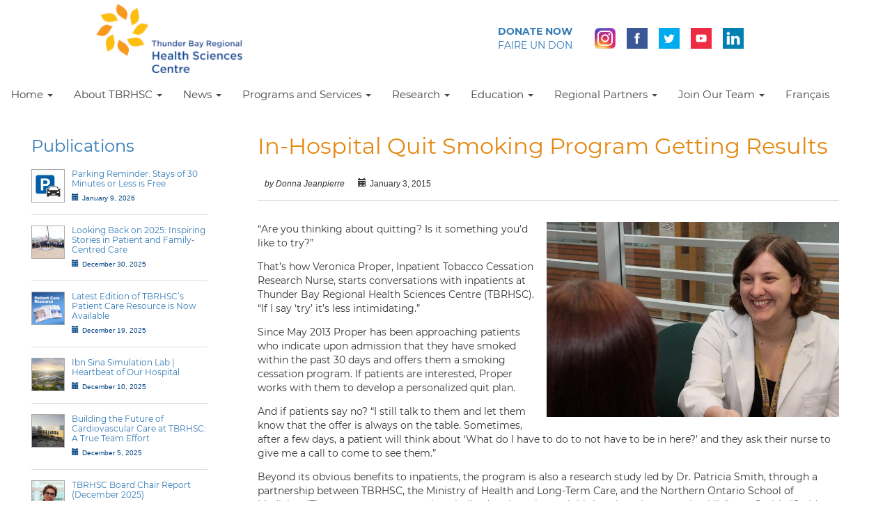

--- FILE ---
content_type: text/html; charset=UTF-8
request_url: https://tbrhsc.net/in-hospital-quit-smoking-program-getting-results/
body_size: 23772
content:

<!DOCTYPE html>
<html lang="en">
  <head>
	<title> &raquo; In-Hospital Quit Smoking Program Getting Results</title>
    <meta charset="utf-8" />
    <meta http-equiv="X-UA-Compatible" content="IE=9" />
    <meta name="viewport" content="width=device-width, initial-scale=1.0" />
    <meta name="author" content="TBRHSC" />

<link rel="apple-touch-icon" sizes="57x57" href="/apple-icon-57x57.png">
<link rel="apple-touch-icon" sizes="60x60" href="/apple-icon-60x60.png">
<link rel="apple-touch-icon" sizes="72x72" href="/apple-icon-72x72.png">
<link rel="apple-touch-icon" sizes="76x76" href="/apple-icon-76x76.png">
<link rel="apple-touch-icon" sizes="114x114" href="/apple-icon-114x114.png">
<link rel="apple-touch-icon" sizes="120x120" href="/apple-icon-120x120.png">
<link rel="apple-touch-icon" sizes="144x144" href="/apple-icon-144x144.png">
<link rel="apple-touch-icon" sizes="152x152" href="/apple-icon-152x152.png">
<link rel="apple-touch-icon" sizes="180x180" href="/apple-icon-180x180.png">
<link rel="icon" type="image/png" sizes="192x192"  href="/android-icon-192x192.png">
<link rel="icon" type="image/png" sizes="32x32" href="/favicon-32x32.png">
<link rel="icon" type="image/png" sizes="96x96" href="/favicon-96x96.png">
<link rel="icon" type="image/png" sizes="16x16" href="/favicon-16x16.png">
<link rel="manifest" href="/manifest.json">
<meta name="msapplication-TileColor" content="#ffffff">
<meta name="msapplication-TileImage" content="/ms-icon-144x144.png">
<meta name="theme-color" content="#ffffff">
    <!-- styles -->
	<link href="https://maxcdn.bootstrapcdn.com/bootstrap/3.3.4/css/bootstrap.min.css" rel="stylesheet" media="screen" />

    <link href="https://tbrhsc.net/wp-content/themes/wpbootstrap/css/quick-icons.css" rel="stylesheet" />
    <link href="https://tbrhsc.net/wp-content/themes/wpbootstrap/css/bootstrap-accessibility.css" rel="stylesheet" /> 
    <link href="https://tbrhsc.net/wp-content/themes/wpbootstrap/style.css?v1.5" rel="stylesheet" media="screen" />
    <link href="https://tbrhsc.net/wp-content/themes/wpbootstrap/print.css" rel="stylesheet" media="print" />
<!--[if IE]>
  <style>
    .fpmainbox {
      height: 600px;
    }
<![endif]-->
<meta name='robots' content='max-image-preview:large' />
<link rel='dns-prefetch' href='//s.w.org' />
<meta property="og:title" content="In-Hospital Quit Smoking Program Getting Results"/><meta property="og:type" content="article"/><meta property="og:url" content="https://tbrhsc.net/in-hospital-quit-smoking-program-getting-results/"/><meta property="og:site_name" content="tbrhsc.net"/><meta property="og:image" content="https://tbrhsc.net/wp-content/uploads/2015/02/january-3-2015-smoking-cessation-300x200.jpg"/>
		<script type="text/javascript">
			window._wpemojiSettings = {"baseUrl":"https:\/\/s.w.org\/images\/core\/emoji\/13.1.0\/72x72\/","ext":".png","svgUrl":"https:\/\/s.w.org\/images\/core\/emoji\/13.1.0\/svg\/","svgExt":".svg","source":{"concatemoji":"https:\/\/tbrhsc.net\/wp-includes\/js\/wp-emoji-release.min.js?ver=3adc8e411239dfdff81de7b2beff2b12"}};
			!function(e,a,t){var n,r,o,i=a.createElement("canvas"),p=i.getContext&&i.getContext("2d");function s(e,t){var a=String.fromCharCode;p.clearRect(0,0,i.width,i.height),p.fillText(a.apply(this,e),0,0);e=i.toDataURL();return p.clearRect(0,0,i.width,i.height),p.fillText(a.apply(this,t),0,0),e===i.toDataURL()}function c(e){var t=a.createElement("script");t.src=e,t.defer=t.type="text/javascript",a.getElementsByTagName("head")[0].appendChild(t)}for(o=Array("flag","emoji"),t.supports={everything:!0,everythingExceptFlag:!0},r=0;r<o.length;r++)t.supports[o[r]]=function(e){if(!p||!p.fillText)return!1;switch(p.textBaseline="top",p.font="600 32px Arial",e){case"flag":return s([127987,65039,8205,9895,65039],[127987,65039,8203,9895,65039])?!1:!s([55356,56826,55356,56819],[55356,56826,8203,55356,56819])&&!s([55356,57332,56128,56423,56128,56418,56128,56421,56128,56430,56128,56423,56128,56447],[55356,57332,8203,56128,56423,8203,56128,56418,8203,56128,56421,8203,56128,56430,8203,56128,56423,8203,56128,56447]);case"emoji":return!s([10084,65039,8205,55357,56613],[10084,65039,8203,55357,56613])}return!1}(o[r]),t.supports.everything=t.supports.everything&&t.supports[o[r]],"flag"!==o[r]&&(t.supports.everythingExceptFlag=t.supports.everythingExceptFlag&&t.supports[o[r]]);t.supports.everythingExceptFlag=t.supports.everythingExceptFlag&&!t.supports.flag,t.DOMReady=!1,t.readyCallback=function(){t.DOMReady=!0},t.supports.everything||(n=function(){t.readyCallback()},a.addEventListener?(a.addEventListener("DOMContentLoaded",n,!1),e.addEventListener("load",n,!1)):(e.attachEvent("onload",n),a.attachEvent("onreadystatechange",function(){"complete"===a.readyState&&t.readyCallback()})),(n=t.source||{}).concatemoji?c(n.concatemoji):n.wpemoji&&n.twemoji&&(c(n.twemoji),c(n.wpemoji)))}(window,document,window._wpemojiSettings);
		</script>
		<style type="text/css">
img.wp-smiley,
img.emoji {
	display: inline !important;
	border: none !important;
	box-shadow: none !important;
	height: 1em !important;
	width: 1em !important;
	margin: 0 .07em !important;
	vertical-align: -0.1em !important;
	background: none !important;
	padding: 0 !important;
}
</style>
	<link rel='stylesheet' id='tribe-common-skeleton-style-css'  href='https://tbrhsc.net/wp-content/plugins/the-events-calendar/common/src/resources/css/common-skeleton.min.css?ver=4.13.0.1' type='text/css' media='all' />
<link rel='stylesheet' id='tribe-tooltip-css'  href='https://tbrhsc.net/wp-content/plugins/the-events-calendar/common/src/resources/css/tooltip.min.css?ver=4.13.0.1' type='text/css' media='all' />
<link rel='stylesheet' id='wp-block-library-css'  href='https://tbrhsc.net/wp-includes/css/dist/block-library/style.min.css?ver=3adc8e411239dfdff81de7b2beff2b12' type='text/css' media='all' />
<link rel='stylesheet' id='connections-blocks-css'  href='//tbrhsc.net/wp-content/plugins/connections/assets/dist/css/blocks-editor.css?ver=10.4.6-1637176659' type='text/css' media='all' />
<link rel='stylesheet' id='ub-extension-style-css-css'  href='https://tbrhsc.net/wp-content/plugins/ultimate-blocks/src/extensions/style.css?ver=3adc8e411239dfdff81de7b2beff2b12' type='text/css' media='all' />
<link rel='stylesheet' id='contact-form-7-css'  href='https://tbrhsc.net/wp-content/plugins/contact-form-7/includes/css/styles.css?ver=5.5.2' type='text/css' media='all' />
<link rel='stylesheet' id='page-list-style-css'  href='https://tbrhsc.net/wp-content/plugins/sitemap/css/page-list.css?ver=4.3' type='text/css' media='all' />
<link rel='stylesheet' id='tss-css'  href='https://tbrhsc.net/wp-content/plugins/testimonial-slider-and-showcase/assets/css/wptestimonial.css?ver=2.3.3' type='text/css' media='all' />
<link rel='stylesheet' id='wpdreams-asl-basic-css'  href='https://tbrhsc.net/wp-content/plugins/ajax-search-lite/css/style.basic.css?ver=4.9.5' type='text/css' media='all' />
<link rel='stylesheet' id='wpdreams-ajaxsearchlite-css'  href='https://tbrhsc.net/wp-content/plugins/ajax-search-lite/css/style-curvy-blue.css?ver=4.9.5' type='text/css' media='all' />
<link rel='stylesheet' id='cn-public-css'  href='//tbrhsc.net/wp-content/plugins/connections/assets/dist/css/frontend.css?ver=10.4.6-1637176659' type='text/css' media='all' />
<link rel='stylesheet' id='cnt-profile-css'  href='//tbrhsc.net/wp-content/plugins/connections/templates/profile/profile.css?ver=3.0' type='text/css' media='all' />
<link rel='stylesheet' id='authorizer-public-css-css'  href='https://tbrhsc.net/wp-content/plugins/authorizer/css/authorizer-public.css?ver=2.8.0' type='text/css' media='all' />
<link rel='stylesheet' id='cn-brandicons-css'  href='//tbrhsc.net/wp-content/plugins/connections/assets/vendor/icomoon-brands/style.css?ver=10.4.6' type='text/css' media='all' />
<link rel='stylesheet' id='cn-chosen-css'  href='//tbrhsc.net/wp-content/plugins/connections/assets/vendor/chosen/chosen.min.css?ver=1.8.7' type='text/css' media='all' />
<link rel='stylesheet' id='teccc_stylesheet-css'  href='//tbrhsc.net/wp-content/uploads/teccc_b04dd23d15f431d6cbd0d6f0a30d677f.min.css?ver=6.6.0' type='text/css' media='all' />
<!--n2css--><script type='text/javascript' src='https://tbrhsc.net/wp-includes/js/jquery/jquery.min.js?ver=3.6.0' id='jquery-core-js'></script>
<script type='text/javascript' src='https://tbrhsc.net/wp-includes/js/jquery/jquery-migrate.min.js?ver=3.3.2' id='jquery-migrate-js'></script>
<script type='text/javascript' id='auth_public_scripts-js-extra'>
/* <![CDATA[ */
var auth = {"wpLoginUrl":"https:\/\/tbrhsc.net\/wp-login.php?redirect_to=%2Fin-hospital-quit-smoking-program-getting-results%2F","publicWarning":"","anonymousNotice":"Notice: You are browsing this site anonymously, and only have access to a portion of its content.","logIn":"Log In"};
/* ]]> */
</script>
<script type='text/javascript' src='https://tbrhsc.net/wp-content/plugins/authorizer/js/authorizer-public.js?ver=2.8.0' id='auth_public_scripts-js'></script>
<link rel="https://api.w.org/" href="https://tbrhsc.net/wp-json/" /><link rel="alternate" type="application/json" href="https://tbrhsc.net/wp-json/wp/v2/posts/5135" /><link rel="canonical" href="https://tbrhsc.net/in-hospital-quit-smoking-program-getting-results/" />
<link rel='shortlink' href='https://tbrhsc.net/?p=5135' />
<link rel="alternate" type="application/json+oembed" href="https://tbrhsc.net/wp-json/oembed/1.0/embed?url=https%3A%2F%2Ftbrhsc.net%2Fin-hospital-quit-smoking-program-getting-results%2F" />
<link rel="alternate" type="text/xml+oembed" href="https://tbrhsc.net/wp-json/oembed/1.0/embed?url=https%3A%2F%2Ftbrhsc.net%2Fin-hospital-quit-smoking-program-getting-results%2F&#038;format=xml" />

	<style></style>

	<style>
		#category-posts-2-internal ul {padding: 0;}
#category-posts-2-internal .cat-post-item img {max-width: initial; max-height: initial; margin: initial;}
#category-posts-2-internal .cat-post-author {margin-bottom: 0;}
#category-posts-2-internal .cat-post-thumbnail {margin: 5px 10px 5px 0;}
#category-posts-2-internal .cat-post-item:before {content: ""; clear: both;}
#category-posts-2-internal .cat-post-excerpt-more {display: inline-block;}
#category-posts-2-internal .cat-post-item {list-style: none; margin: 3px 0 10px; padding: 3px 0;}
#category-posts-2-internal .cat-post-current .cat-post-title {font-weight: bold; text-transform: uppercase;}
#category-posts-2-internal [class*=cat-post-tax] {font-size: 0.85em;}
#category-posts-2-internal [class*=cat-post-tax] * {display:inline-block;}
#category-posts-2-internal .cat-post-item a:after {content: ""; display: table;	clear: both;}
#category-posts-2-internal .cat-post-item .cat-post-title {overflow: hidden;text-overflow: ellipsis;white-space: initial;display: -webkit-box;-webkit-line-clamp: 2;-webkit-box-orient: vertical;padding-bottom: 0 !important;}
#category-posts-2-internal .cat-post-item a:after {content: ""; clear: both;}
#category-posts-2-internal .cat-post-thumbnail {display:block; float:left; margin:5px 10px 5px 0;}
#category-posts-2-internal .cat-post-crop {overflow:hidden;display:block;}
#category-posts-2-internal p {margin:5px 0 0 0}
#category-posts-2-internal li > div {margin:5px 0 0 0; clear:both;}
#category-posts-2-internal .dashicons {vertical-align:middle;}
#category-posts-2-internal .cat-post-thumbnail .cat-post-crop img {height: 150px;}
#category-posts-2-internal .cat-post-thumbnail .cat-post-crop img {width: 150px;}
#category-posts-2-internal .cat-post-thumbnail .cat-post-crop img {object-fit: cover; max-width: 100%; display: block;}
#category-posts-2-internal .cat-post-thumbnail .cat-post-crop-not-supported img {width: 100%;}
#category-posts-2-internal .cat-post-thumbnail {max-width:100%;}
#category-posts-2-internal .cat-post-item img {margin: initial;}
</style>
		<meta name="tec-api-version" content="v1"><meta name="tec-api-origin" content="https://tbrhsc.net"><link rel="https://theeventscalendar.com/" href="https://tbrhsc.net/wp-json/tribe/events/v1/" /><!-- Analytics by WP-Statistics v13.1.2 - https://wp-statistics.com/ -->
				<link rel="preconnect" href="https://fonts.gstatic.com" crossorigin />
				<link rel="preload" as="style" href="//fonts.googleapis.com/css?family=Open+Sans&display=swap" />
				<link rel="stylesheet" href="//fonts.googleapis.com/css?family=Open+Sans&display=swap" media="all" />
				                <style>
                    
					@font-face {
						font-family: 'aslsicons2';
						src: url('https://tbrhsc.net/wp-content/plugins/ajax-search-lite/css/fonts/icons2.eot');
						src: url('https://tbrhsc.net/wp-content/plugins/ajax-search-lite/css/fonts/icons2.eot?#iefix') format('embedded-opentype'),
							 url('https://tbrhsc.net/wp-content/plugins/ajax-search-lite/css/fonts/icons2.woff2') format('woff2'),
							 url('https://tbrhsc.net/wp-content/plugins/ajax-search-lite/css/fonts/icons2.woff') format('woff'),
							 url('https://tbrhsc.net/wp-content/plugins/ajax-search-lite/css/fonts/icons2.ttf') format('truetype'),
							 url('https://tbrhsc.net/wp-content/plugins/ajax-search-lite/css/fonts/icons2.svg#icons') format('svg');
						font-weight: normal;
						font-style: normal;
					}
					div[id*='ajaxsearchlitesettings'].searchsettings .asl_option_inner label {
						font-size: 0px !important;
						color: rgba(0, 0, 0, 0);
					}
					div[id*='ajaxsearchlitesettings'].searchsettings .asl_option_inner label:after {
						font-size: 11px !important;
						position: absolute;
						top: 0;
						left: 0;
						z-index: 1;
					}
					div[id*='ajaxsearchlite'].wpdreams_asl_container {
						width: 100%;
						margin: 0px 0px 0px 0px;
					}
					div[id*='ajaxsearchliteres'].wpdreams_asl_results div.resdrg span.highlighted {
						font-weight: bold;
						color: rgba(217, 49, 43, 1);
						background-color: rgba(238, 238, 238, 1);
					}
					div[id*='ajaxsearchliteres'].wpdreams_asl_results .results div.asl_image {
						width: 70px;
						height: 70px;
						background-size: cover;
						background-repeat: no-repeat;
					}
					div.asl_r .results {
						max-height: none;
					}
				
						div.asl_r.asl_w.vertical .results .item::after {
							display: block;
							position: absolute;
							bottom: 0;
							content: '';
							height: 1px;
							width: 100%;
							background: #D8D8D8;
						}
						div.asl_r.asl_w.vertical .results .item.asl_last_item::after {
							display: none;
						}
					                </style>
                			<script type="text/javascript">
                if ( typeof _ASL !== "undefined" && _ASL !== null && typeof _ASL.initialize !== "undefined" ) {
					_ASL.initialize();
				}
            </script>
            		<style type="text/css" id="wp-custom-css">
			.featured_image_true .tbh-banner {
	height: 350px;
}
.featured_image_true .tbh-banner img {
	object-fit: cover;
	height: 100%;
	width: 100%;
}

.featured_image_true .tbh-program-titlecard {
	display: flex;
	height: 350px;
	position: relative;
	align-items: center;
}
.featured_image_true .tbh-program-titlecard h1 {
	margin: 0;
}
@media (max-width: 768px) {
	.featured_image_true .tbh-banner {
		height: 40vw;
	}
}
.boardcard {
	background-color: #327ab7;
	padding: 0 1em 1em;
}
.boardcard img {
	margin: 0 -1em 1em;
	width: auto;
	max-width: calc(100% + 2em);
}
.um-profile-body .um-field.um-field-file span.icon {
		display:none !important;
	}		</style>
		
  </head>
  
  <!-- Header Start -->
  <body>
    <script>
 	 window.fbAsyncInit = function() {
	    FB.init({
	      appId      : '486232588192311',
	      xfbml      : true,
	      version    : 'v2.4'
	    });
	  };

	  (function(d, s, id){
	     var js, fjs = d.getElementsByTagName(s)[0];
	     if (d.getElementById(id)) {return;}
	     js = d.createElement(s); js.id = id;
	     js.src = "//connect.facebook.net/en_US/sdk.js";
	     fjs.parentNode.insertBefore(js, fjs);
	   }(document, 'script', 'facebook-jssdk'));
     </script>

    <a href="#maincontent" class="tbh-skip-nav">Skip to main content</a>
    <script>
  (function(i,s,o,g,r,a,m){i['GoogleAnalyticsObject']=r;i[r]=i[r]||function(){
  (i[r].q=i[r].q||[]).push(arguments)},i[r].l=1*new Date();a=s.createElement(o),
  m=s.getElementsByTagName(o)[0];a.async=1;a.src=g;m.parentNode.insertBefore(a,m)
  })(window,document,'script','//www.google-analytics.com/analytics.js','ga');

  ga('create', 'UA-49821813-1', 'auto');
  ga('send', 'pageview');

</script>
    <header class="navbar-static-top">
 
            <div class="tbh-navbar-header flexheaderbox">
                <button type="button" class="navbar-toggle" data-toggle="collapse" data-target=".navbar-collapse">
                    <span class="sr-only">Toggle navigation</span>
                    <span class="hamburger">	&#9776;</span>
                </button>
                <div class="flexheader"><a class="logolink" href="/">
                  <img class="tbrhsc-logo" src="/wp-content/uploads/2020/05/tbrhsc-logo.png" alt="Thunder Bay Regional Health Sciences Centre"></a></div>
                <div class="flexheader">
                <div class="flexheadersub donatenow"><a href="http://www.healthsciencesfoundation.ca" alt="Donate Now button">
                  <span class="donateone">Donate Now</span><br/><span class="donatetwo">Faire un Don</span></a></div>
                <div class="flexheadersub">
                    <a class="social-icon" href="https://www.instagram.com/tbrhsc/" target="_blank"><img class="" src="https://tbrhsc.net/wp-content/themes/wpbootstrap/images/insta.png" alt="Instagram"></a>
                    <a class="social-icon" href="https://www.facebook.com/TBRHSC" target="_blank"><img class="" src="https://tbrhsc.net/wp-content/themes/wpbootstrap/images/facebook.png" alt="Facebook Link"></a>
                    <a class="social-icon" href="https://twitter.com/TBRHSC_NWO" target="_blank"><img class="" src="https://tbrhsc.net/wp-content/themes/wpbootstrap/images/twitter.png" alt="Twitter Link"></a> 
                    <a class="social-icon" href="http://www.youtube.com/TBRHSC1" target="_blank"><img class="" src="https://tbrhsc.net/wp-content/themes/wpbootstrap/images/youtube.png" alt="YouTube Link"></a>
                    <a class="social-icon" href="http://www.linkedin.com/company/tbrhsc" target="_blank"><img class="" src="https://tbrhsc.net/wp-content/themes/wpbootstrap/images/linkedin.png" alt="LinkedIn Link"></a>
                </div>
                </div>
            </div>
            <nav class="navbar navbar-default tbh-navbar-default" role="navigation">  
            <div class="navbar-collapse collapse">

<div id="bs-example-navbar-collapse-1" class="collapse navbar-collapse"><ul id="menu-board-of-directors" class="nav navbar-nav"><li id="menu-item-28648" class="menu-item menu-item-type-post_type menu-item-object-page menu-item-home menu-item-has-children menu-item-28648 dropdown"><a title="Home" href="https://tbrhsc.net/" class="dropdown-toggle">Home <span class="caret"></span></a>
<ul role="menu" class=" dropdown-menu">
	<li id="menu-item-16664" class="menu-item menu-item-type-post_type menu-item-object-page menu-item-16664"><a title="Patient &#038; Family Centred Care" href="https://tbrhsc.net/home/caring-for-patients-families/">Patient &#038; Family Centred Care</a></li>
	<li id="menu-item-16704" class="menu-item menu-item-type-post_type menu-item-object-page menu-item-16704"><a title="Information and Services" href="https://tbrhsc.net/home/information-services/">Information and Services</a></li>
	<li id="menu-item-16703" class="menu-item menu-item-type-post_type menu-item-object-page menu-item-16703"><a title="Indigenous Health Services" href="https://tbrhsc.net/home/indigenous-health-services/">Indigenous Health Services</a></li>
	<li id="menu-item-16850" class="menu-item menu-item-type-post_type menu-item-object-page menu-item-16850"><a title="Smoke Free Grounds" href="https://tbrhsc.net/home/smoke-free/">Smoke Free Grounds</a></li>
	<li id="menu-item-23422" class="menu-item menu-item-type-custom menu-item-object-custom menu-item-23422"><a title="Maps - Finding Your Way" href="https://comms.tbrhsc.net/maps">Maps &#8211; Finding Your Way</a></li>
</ul>
</li>
<li id="menu-item-28651" class="menu-item menu-item-type-post_type menu-item-object-page menu-item-has-children menu-item-28651 dropdown"><a title="About TBRHSC" href="https://tbrhsc.net/programs-services/cardiovascular-sciences-program/cardiovascular-rehabilitation-program/cardiovascular-rehabilitation-program-2/" class="dropdown-toggle">About TBRHSC <span class="caret"></span></a>
<ul role="menu" class=" dropdown-menu">
	<li id="menu-item-16728" class="menu-item menu-item-type-post_type menu-item-object-page menu-item-16728"><a title="History of Thunder Bay Regional Health Sciences Centre" href="https://tbrhsc.net/tbrhsc/history/">History of Thunder Bay Regional Health Sciences Centre</a></li>
	<li id="menu-item-16962" class="menu-item menu-item-type-post_type menu-item-object-page menu-item-16962"><a title="Mission, Vision, Values" href="https://tbrhsc.net/tbrhsc/mission-vision-values/">Mission, Vision, Values</a></li>
	<li id="menu-item-18506" class="menu-item menu-item-type-post_type menu-item-object-page menu-item-18506"><a title="About our Region" href="https://tbrhsc.net/tbrhsc/about-our-region/">About our Region</a></li>
	<li id="menu-item-16922" class="menu-item menu-item-type-custom menu-item-object-custom menu-item-has-children menu-item-16922 dropdown-submenu"><a title="Strategic Plan 2026" href="#" class="dropdown-toggle">Strategic Plan 2026</a>
	<ul role="menu" class=" dropdown-menu">
		<li id="menu-item-16851" class="menu-item menu-item-type-post_type menu-item-object-page menu-item-16851"><a title="Strategic Plan 2026" href="https://tbrhsc.net/tbrhsc/strategic-plan-2026/">Strategic Plan 2026</a></li>
	</ul>
</li>
	<li id="menu-item-16923" class="menu-item menu-item-type-custom menu-item-object-custom menu-item-has-children menu-item-16923 dropdown-submenu"><a title="Board of Directors" href="#" class="dropdown-toggle">Board of Directors</a>
	<ul role="menu" class=" dropdown-menu">
		<li id="menu-item-16673" class="menu-item menu-item-type-post_type menu-item-object-page menu-item-16673"><a title="Board of Directors" href="https://tbrhsc.net/tbrhsc/board-of-directors/">Board of Directors</a></li>
		<li id="menu-item-16686" class="menu-item menu-item-type-post_type menu-item-object-page menu-item-16686"><a title="Board Chair’s Message" href="https://tbrhsc.net/tbrhsc/board-of-directors/message/">Board Chair’s Message</a></li>
		<li id="menu-item-16687" class="menu-item menu-item-type-post_type menu-item-object-page menu-item-16687"><a title="Board Chair’s Message Archive" href="https://tbrhsc.net/tbrhsc/board-of-directors/monthly-message-archive/">Board Chair’s Message Archive</a></li>
		<li id="menu-item-16689" class="menu-item menu-item-type-post_type menu-item-object-page menu-item-16689"><a title="Board of Directors Gallery" href="https://tbrhsc.net/tbrhsc/board-of-directors/board-of-directors-gallery/">Board of Directors Gallery</a></li>
		<li id="menu-item-16688" class="menu-item menu-item-type-post_type menu-item-object-page menu-item-16688"><a title="Board Login" href="https://tbrhsc.net/tbrhsc/board-of-directors/board-login/">Board Login</a></li>
	</ul>
</li>
	<li id="menu-item-16924" class="menu-item menu-item-type-custom menu-item-object-custom menu-item-has-children menu-item-16924 dropdown-submenu"><a title="Senior Leadership Council" href="#" class="dropdown-toggle">Senior Leadership Council</a>
	<ul role="menu" class=" dropdown-menu">
		<li id="menu-item-16925" class="menu-item menu-item-type-post_type menu-item-object-page menu-item-16925"><a title="Senior Leadership Council - Message from the President and CEO" href="https://tbrhsc.net/tbrhsc/senior-leadership-council/">Senior Leadership Council &#8211; Message from the President and CEO</a></li>
		<li id="menu-item-16926" class="menu-item menu-item-type-post_type menu-item-object-page menu-item-16926"><a title="Senior Leadership" href="https://tbrhsc.net/tbrhsc/senior-leadership-council/senior-leadership-council-gallery/">Senior Leadership</a></li>
	</ul>
</li>
	<li id="menu-item-16674" class="menu-item menu-item-type-post_type menu-item-object-page menu-item-16674"><a title="Broader Public Sector Accountability" href="https://tbrhsc.net/tbrhsc/broader-public-sector-accountability/">Broader Public Sector Accountability</a></li>
	<li id="menu-item-16928" class="menu-item menu-item-type-custom menu-item-object-custom menu-item-has-children menu-item-16928 dropdown-submenu"><a title="Accountability and Public Reporting" href="#" class="dropdown-toggle">Accountability and Public Reporting</a>
	<ul role="menu" class=" dropdown-menu">
		<li id="menu-item-16672" class="menu-item menu-item-type-post_type menu-item-object-page menu-item-16672"><a title="Accountability &#038; Public Reporting" href="https://tbrhsc.net/tbrhsc/accountability-and-public-reporting/">Accountability &#038; Public Reporting</a></li>
		<li id="menu-item-16685" class="menu-item menu-item-type-post_type menu-item-object-page menu-item-16685"><a title="Annual Reports" href="https://tbrhsc.net/tbrhsc/accountability-and-public-reporting/annual-report/">Annual Reports</a></li>
		<li id="menu-item-16717" class="menu-item menu-item-type-post_type menu-item-object-page menu-item-16717"><a title="Energy Usage &#038; Conservation-Demand Management Plan" href="https://tbrhsc.net/tbrhsc/accountability-and-public-reporting/energy-usage-conservation-demand-management-plan/">Energy Usage &#038; Conservation-Demand Management Plan</a></li>
		<li id="menu-item-16856" class="menu-item menu-item-type-post_type menu-item-object-page menu-item-16856"><a title="Expense Reporting" href="https://tbrhsc.net/tbrhsc/accountability-and-public-reporting/expense-reporting/">Expense Reporting</a></li>
		<li id="menu-item-25715" class="menu-item menu-item-type-post_type menu-item-object-page menu-item-25715"><a title="Executive Compensation" href="https://tbrhsc.net/tbrhsc/accountability-and-public-reporting/executive-compensation/">Executive Compensation</a></li>
		<li id="menu-item-16857" class="menu-item menu-item-type-post_type menu-item-object-page menu-item-16857"><a title="Quality Improvement Plan" href="https://tbrhsc.net/tbrhsc/accountability-and-public-reporting/quality-improvement-plan/">Quality Improvement Plan</a></li>
		<li id="menu-item-16861" class="menu-item menu-item-type-post_type menu-item-object-page menu-item-16861"><a title="Declaration of Compliance" href="https://tbrhsc.net/tbrhsc/accountability-and-public-reporting/declaration-of-compliance/">Declaration of Compliance</a></li>
		<li id="menu-item-16939" class="menu-item menu-item-type-custom menu-item-object-custom menu-item-has-children menu-item-16939 dropdown-submenu"><a title="Patient Safety Indicators" href="#" class="dropdown-toggle">Patient Safety Indicators</a>
		<ul role="menu" class=" dropdown-menu">
			<li id="menu-item-16859" class="menu-item menu-item-type-post_type menu-item-object-page menu-item-16859"><a title="Patient Safety Indicators" href="https://tbrhsc.net/tbrhsc/accountability-and-public-reporting/patient-safety-indicators/">Patient Safety Indicators</a></li>
			<li id="menu-item-16876" class="menu-item menu-item-type-post_type menu-item-object-page menu-item-16876"><a title="Central Line Associated Primary Bloodstream Infection (CLI)" href="https://tbrhsc.net/tbrhsc/accountability-and-public-reporting/patient-safety-indicators/central-line-infections/">Central Line Associated Primary Bloodstream Infection (CLI)</a></li>
			<li id="menu-item-16877" class="menu-item menu-item-type-post_type menu-item-object-page menu-item-16877"><a title="Clostridium Difficile Infection (CDI)" href="https://tbrhsc.net/tbrhsc/accountability-and-public-reporting/patient-safety-indicators/clostridium-difficile-infection/">Clostridium Difficile Infection (CDI)</a></li>
			<li id="menu-item-16860" class="menu-item menu-item-type-post_type menu-item-object-page menu-item-16860"><a title="Hand Hygiene Compliance" href="https://tbrhsc.net/tbrhsc/accountability-and-public-reporting/patient-safety-indicators/hand-hygiene-compliance/">Hand Hygiene Compliance</a></li>
			<li id="menu-item-16878" class="menu-item menu-item-type-post_type menu-item-object-page menu-item-16878"><a title="Hospital Standardized Mortality Ratio (HSMR)" href="https://tbrhsc.net/tbrhsc/accountability-and-public-reporting/patient-safety-indicators/hospital-standardized-mortality-ratio/">Hospital Standardized Mortality Ratio (HSMR)</a></li>
			<li id="menu-item-16879" class="menu-item menu-item-type-post_type menu-item-object-page menu-item-16879"><a title="Methicillin Resistant Staphylococcus Aureus (MRSA)" href="https://tbrhsc.net/tbrhsc/accountability-and-public-reporting/patient-safety-indicators/methicillin-resistant-staphylococcus-aureus/">Methicillin Resistant Staphylococcus Aureus (MRSA)</a></li>
			<li id="menu-item-16881" class="menu-item menu-item-type-post_type menu-item-object-page menu-item-16881"><a title="Vancomycin-resistant Enterococci (VRE)" href="https://tbrhsc.net/tbrhsc/accountability-and-public-reporting/patient-safety-indicators/vancomycin-resistant-enterococci/">Vancomycin-resistant Enterococci (VRE)</a></li>
			<li id="menu-item-16882" class="menu-item menu-item-type-post_type menu-item-object-page menu-item-16882"><a title="Ventilator Associated Pneumonia (VAP)" href="https://tbrhsc.net/tbrhsc/accountability-and-public-reporting/patient-safety-indicators/ventilator-associated-pneumonia/">Ventilator Associated Pneumonia (VAP)</a></li>
		</ul>
</li>
	</ul>
</li>
	<li id="menu-item-16929" class="menu-item menu-item-type-custom menu-item-object-custom menu-item-has-children menu-item-16929 dropdown-submenu"><a title="Accessibility" href="#" class="dropdown-toggle">Accessibility</a>
	<ul role="menu" class=" dropdown-menu">
		<li id="menu-item-16665" class="menu-item menu-item-type-post_type menu-item-object-page menu-item-16665"><a title="Accessibility" href="http://www.tbrhsc.net/tbrhsc/accessibility/">Accessibility</a></li>
		<li id="menu-item-16675" class="menu-item menu-item-type-post_type menu-item-object-page menu-item-16675"><a title="Accessibility Plan" href="https://tbrhsc.net/tbrhsc/accessibility/accessibility-plan/">Accessibility Plan</a></li>
		<li id="menu-item-16676" class="menu-item menu-item-type-post_type menu-item-object-page menu-item-16676"><a title="Accessibility Survey" href="https://tbrhsc.net/home/information-services/accessibility-survey/">Accessibility Survey</a></li>
	</ul>
</li>
	<li id="menu-item-16930" class="menu-item menu-item-type-custom menu-item-object-custom menu-item-has-children menu-item-16930 dropdown-submenu"><a title="Privacy" href="#" class="dropdown-toggle">Privacy</a>
	<ul role="menu" class=" dropdown-menu">
		<li id="menu-item-16872" class="menu-item menu-item-type-post_type menu-item-object-page menu-item-16872"><a title="Privacy" href="https://tbrhsc.net/tbrhsc/privacy/">Privacy</a></li>
		<li id="menu-item-16873" class="menu-item menu-item-type-post_type menu-item-object-page menu-item-16873"><a title="Privacy Statement" href="https://tbrhsc.net/tbrhsc/privacy/privacy-statement/">Privacy Statement</a></li>
		<li id="menu-item-16864" class="menu-item menu-item-type-post_type menu-item-object-page menu-item-16864"><a title="Privacy Principles" href="https://tbrhsc.net/tbrhsc/privacy/tbrhsc-privacy-principles/">Privacy Principles</a></li>
		<li id="menu-item-16727" class="menu-item menu-item-type-post_type menu-item-object-page menu-item-16727"><a title="Freedom of Information" href="https://tbrhsc.net/tbrhsc/privacy/freedom-of-information/">Freedom of Information</a></li>
	</ul>
</li>
	<li id="menu-item-29243" class="menu-item menu-item-type-custom menu-item-object-custom menu-item-has-children menu-item-29243 dropdown-submenu"><a title="Hospital By-Laws" href="http://X" class="dropdown-toggle">Hospital By-Laws</a>
	<ul role="menu" class=" dropdown-menu">
		<li id="menu-item-29238" class="menu-item menu-item-type-custom menu-item-object-custom menu-item-29238"><a title="Corporate By-Laws" href="https://tbrhsc.net/wp-content/uploads/2025/06/0-Corporate-By-Law-TBRHSC-2025_June-2025_FINAL-1.pdf">Corporate By-Laws</a></li>
		<li id="menu-item-29237" class="menu-item menu-item-type-custom menu-item-object-custom menu-item-29237"><a title="Professional Staff By-Laws" href="https://tbrhsc.net/wp-content/uploads/2024/06/TBRHSC-Professional-Staff-By-Law-June-2024.pdf">Professional Staff By-Laws</a></li>
	</ul>
</li>
	<li id="menu-item-16875" class="menu-item menu-item-type-post_type menu-item-object-page menu-item-16875"><a title="RNAO Best Practice Spotlight" href="https://tbrhsc.net/tbrhsc/rnao-best-practice/">RNAO Best Practice Spotlight</a></li>
	<li id="menu-item-16737" class="menu-item menu-item-type-post_type menu-item-object-page menu-item-16737"><a title="Medical Staff Directory" href="https://tbrhsc.net/tbrhsc/medical-staff-directory/">Medical Staff Directory</a></li>
	<li id="menu-item-16765" class="menu-item menu-item-type-post_type menu-item-object-page menu-item-16765"><a title="Staff Logins" href="https://tbrhsc.net/tbrhsc/staff-logins/">Staff Logins</a></li>
</ul>
</li>
<li id="menu-item-28652" class="menu-item menu-item-type-post_type menu-item-object-page menu-item-has-children menu-item-28652 dropdown"><a title="News" href="https://tbrhsc.net/newsroom/" class="dropdown-toggle">News <span class="caret"></span></a>
<ul role="menu" class=" dropdown-menu">
	<li id="menu-item-16702" class="menu-item menu-item-type-post_type menu-item-object-page menu-item-16702"><a title="Communications and Engagement" href="https://tbrhsc.net/newsroom/communications-and-engagement/">Communications and Engagement</a></li>
	<li id="menu-item-16735" class="menu-item menu-item-type-post_type menu-item-object-page menu-item-16735"><a title="Media Releases" href="https://tbrhsc.net/newsroom/media-releases/">Media Releases</a></li>
	<li id="menu-item-16884" class="menu-item menu-item-type-post_type menu-item-object-page menu-item-16884"><a title="Publications" href="https://tbrhsc.net/newsroom/publications/">Publications</a></li>
	<li id="menu-item-19809" class="menu-item menu-item-type-post_type menu-item-object-page menu-item-19809"><a title="News Media Accreditation" href="https://tbrhsc.net/newsroom/news-media-accreditation/">News Media Accreditation</a></li>
</ul>
</li>
<li id="menu-item-16815" class="menu-item menu-item-type-post_type menu-item-object-page menu-item-has-children menu-item-16815 dropdown"><a title="Programs and Services" href="https://tbrhsc.net/programs-services/" class="dropdown-toggle">Programs and Services <span class="caret"></span></a>
<ul role="menu" class=" dropdown-menu">
	<li id="menu-item-16694" class="menu-item menu-item-type-post_type menu-item-object-page menu-item-16694"><a title="Cardiovascular Sciences Program" href="https://tbrhsc.net/programs-services/cardiovascular-sciences-program/">Cardiovascular Sciences Program</a></li>
	<li id="menu-item-16951" class="menu-item menu-item-type-custom menu-item-object-custom menu-item-has-children menu-item-16951 dropdown-submenu"><a title="Clinical Services" href="#" class="dropdown-toggle">Clinical Services</a>
	<ul role="menu" class=" dropdown-menu">
		<li id="menu-item-16795" class="menu-item menu-item-type-post_type menu-item-object-page menu-item-16795"><a title="Clinical Services" href="https://tbrhsc.net/programs-services/diagnostic-services/">Clinical Services</a></li>
		<li id="menu-item-16720" class="menu-item menu-item-type-post_type menu-item-object-page menu-item-16720"><a title="Diagnostic Imaging" href="https://tbrhsc.net/programs-services/diagnostic-services/diagnostic-imaging/">Diagnostic Imaging</a></li>
		<li id="menu-item-16991" class="menu-item menu-item-type-post_type menu-item-object-page menu-item-16991"><a title="Cardio/Respiratory Services" href="https://tbrhsc.net/programs-services/diagnostic-services/cardio-respiratory-services/">Cardio/Respiratory Services</a></li>
		<li id="menu-item-16897" class="menu-item menu-item-type-post_type menu-item-object-page menu-item-16897"><a title="Laboratory Services" href="https://tbrhsc.net/programs-services/diagnostic-services/laboratory-services/">Laboratory Services</a></li>
	</ul>
</li>
	<li id="menu-item-16892" class="menu-item menu-item-type-post_type menu-item-object-page menu-item-16892"><a title="Critical Care Unit" href="https://tbrhsc.net/programs-services/critical-care-unit/">Critical Care Unit</a></li>
	<li id="menu-item-20411" class="menu-item menu-item-type-custom menu-item-object-custom menu-item-has-children menu-item-20411 dropdown-submenu"><a title="Cyclotron and Radiopharmacy" href="#" class="dropdown-toggle">Cyclotron and Radiopharmacy</a>
	<ul role="menu" class=" dropdown-menu">
		<li id="menu-item-20399" class="menu-item menu-item-type-post_type menu-item-object-page menu-item-20399"><a title="Cyclotron and Radiopharmacy" href="https://tbrhsc.net/programs-services/cyclotron-and-radiopharmacy/">Cyclotron and Radiopharmacy</a></li>
		<li id="menu-item-20400" class="menu-item menu-item-type-post_type menu-item-object-page menu-item-20400"><a title="Public Information Program" href="https://tbrhsc.net/programs-services/cyclotron-and-radiopharmacy/public-information-program/">Public Information Program</a></li>
	</ul>
</li>
	<li id="menu-item-20372" class="menu-item menu-item-type-post_type menu-item-object-page menu-item-20372"><a title="Department of Pharmacy" href="https://tbrhsc.net/programs-services/pharmacy/">Department of Pharmacy</a></li>
	<li id="menu-item-16950" class="menu-item menu-item-type-custom menu-item-object-custom menu-item-has-children menu-item-16950 dropdown-submenu"><a title="Emergency and Critical Care Services" href="#" class="dropdown-toggle">Emergency and Critical Care Services</a>
	<ul role="menu" class=" dropdown-menu">
		<li id="menu-item-16894" class="menu-item menu-item-type-post_type menu-item-object-page menu-item-16894"><a title="Emergency and Critical Care Services" href="https://tbrhsc.net/programs-services/emergency-critical-care-services/emergency-and-critical-care-services/">Emergency and Critical Care Services</a></li>
		<li id="menu-item-16895" class="menu-item menu-item-type-post_type menu-item-object-page menu-item-16895"><a title="Surge Capacity at our Hospital" href="https://tbrhsc.net/programs-services/emergency-critical-care-services/surge-capacity/">Surge Capacity at our Hospital</a></li>
	</ul>
</li>
	<li id="menu-item-16943" class="menu-item menu-item-type-custom menu-item-object-custom menu-item-has-children menu-item-16943 dropdown-submenu"><a title="Health Promotion Initiatives" href="#" class="dropdown-toggle">Health Promotion Initiatives</a>
	<ul role="menu" class=" dropdown-menu">
		<li id="menu-item-16804" class="menu-item menu-item-type-post_type menu-item-object-page menu-item-16804"><a title="Health Promotion Initiatives" href="https://tbrhsc.net/?page_id=861">Health Promotion Initiatives</a></li>
		<li id="menu-item-16697" class="menu-item menu-item-type-post_type menu-item-object-page menu-item-16697"><a title="Centre for Complex Diabetes Care" href="https://tbrhsc.net/programs-services/chronic-disease-prevention-and-management-program/centre-for-complex-diabetes-care/">Centre for Complex Diabetes Care</a></li>
		<li id="menu-item-16888" class="menu-item menu-item-type-post_type menu-item-object-page menu-item-16888"><a title="COPD Telehomecare Program" href="https://tbrhsc.net/programs-services/chronic-disease-prevention-and-management-program/copd-telehomecare-program/">COPD Telehomecare Program</a></li>
		<li id="menu-item-16767" class="menu-item menu-item-type-post_type menu-item-object-page menu-item-16767"><a title="Regional Bariatric Care Centre" href="https://tbrhsc.net/programs-services/chronic-disease-prevention-and-management-program/regional-bariatric-care-centre/">Regional Bariatric Care Centre</a></li>
		<li id="menu-item-16889" class="menu-item menu-item-type-post_type menu-item-object-page menu-item-16889"><a title="Telehomecare Heart Failure Program" href="https://tbrhsc.net/programs-services/chronic-disease-prevention-and-management-program/telehomecare-heart-failure-program/">Telehomecare Heart Failure Program</a></li>
		<li id="menu-item-16890" class="menu-item menu-item-type-post_type menu-item-object-page menu-item-16890"><a title="Paediatric Healthy Living Program" href="https://tbrhsc.net/programs-services/chronic-disease-prevention-and-management-program/paediatric-healthy-living-program/">Paediatric Healthy Living Program</a></li>
	</ul>
</li>
	<li id="menu-item-21145" class="menu-item menu-item-type-post_type menu-item-object-page menu-item-21145"><a title="Inter-Professional Spine Assessment and Education Clinics (ISAEC)" href="https://tbrhsc.net/programs-services/inter-professional-spine-assessment-and-education-clinics-isaec/">Inter-Professional Spine Assessment and Education Clinics (ISAEC)</a></li>
	<li id="menu-item-16944" class="menu-item menu-item-type-custom menu-item-object-custom menu-item-has-children menu-item-16944 dropdown-submenu"><a title="Mental Health Program" href="#" class="dropdown-toggle">Mental Health Program</a>
	<ul role="menu" class=" dropdown-menu">
		<li id="menu-item-16738" class="menu-item menu-item-type-post_type menu-item-object-page menu-item-16738"><a title="Mental Health Program" href="https://tbrhsc.net/programs-services/mental-health-program/">Mental Health Program</a></li>
		<li id="menu-item-16681" class="menu-item menu-item-type-post_type menu-item-object-page menu-item-16681"><a title="Adult Mental Health Services" href="https://tbrhsc.net/programs-services/mental-health-program/adult-mental-health-services/">Adult Mental Health Services</a></li>
		<li id="menu-item-16726" class="menu-item menu-item-type-post_type menu-item-object-page menu-item-16726"><a title="Forensic Mental Health" href="https://tbrhsc.net/programs-services/mental-health-program/forensic-mental-health-services/">Forensic Mental Health</a></li>
	</ul>
</li>
	<li id="menu-item-17404" class="menu-item menu-item-type-custom menu-item-object-custom menu-item-17404"><a title="Northwest Region Prehospital Care Program" href="http://tbrhsc.net/prehospital-care/">Northwest Region Prehospital Care Program</a></li>
	<li id="menu-item-16994" class="menu-item menu-item-type-post_type menu-item-object-page menu-item-16994"><a title="Northwest Regional Renal Program" href="https://tbrhsc.net/programs-services/renal-services/">Northwest Regional Renal Program</a></li>
	<li id="menu-item-16949" class="menu-item menu-item-type-custom menu-item-object-custom menu-item-has-children menu-item-16949 dropdown-submenu"><a title="Prevention and Screening Services" href="#" class="dropdown-toggle">Prevention and Screening Services</a>
	<ul role="menu" class=" dropdown-menu">
		<li id="menu-item-16893" class="menu-item menu-item-type-post_type menu-item-object-page menu-item-16893"><a title="Prevention and Screening Clinical Services" href="https://tbrhsc.net/programs-services/prevention-and-screening-clinical-services/">Prevention and Screening Clinical Services</a></li>
		<li id="menu-item-16692" class="menu-item menu-item-type-post_type menu-item-object-page menu-item-16692"><a title="Cancer Screening" href="https://tbrhsc.net/programs-services/regional-cancer-care/information-for-healthcare-providers/cancer-screening/">Cancer Screening</a></li>
		<li id="menu-item-16700" class="menu-item menu-item-type-post_type menu-item-object-page menu-item-16700"><a title="Chronic Disease Prevention" href="https://tbrhsc.net/?page_id=865">Chronic Disease Prevention</a></li>
		<li id="menu-item-16718" class="menu-item menu-item-type-post_type menu-item-object-page menu-item-16718"><a title="Diagnostic Assessment Programs" href="https://tbrhsc.net/programs-services/prevention-and-screening-clinical-services/diagnostic-assessment-programs/">Diagnostic Assessment Programs</a></li>
		<li id="menu-item-16719" class="menu-item menu-item-type-post_type menu-item-object-page menu-item-16719"><a title="Clinical Genetics Program" href="https://tbrhsc.net/programs-services/prevention-and-screening-clinical-services/genetics-program/">Clinical Genetics Program</a></li>
	</ul>
</li>
	<li id="menu-item-16945" class="menu-item menu-item-type-custom menu-item-object-custom menu-item-has-children menu-item-16945 dropdown-submenu"><a title="Regional Cancer Program" href="#" class="dropdown-toggle">Regional Cancer Program</a>
	<ul role="menu" class=" dropdown-menu">
		<li id="menu-item-16768" class="menu-item menu-item-type-post_type menu-item-object-page menu-item-16768"><a title="Regional Cancer Care" href="https://tbrhsc.net/programs-services/regional-cancer-care/">Regional Cancer Care</a></li>
		<li id="menu-item-16730" class="menu-item menu-item-type-post_type menu-item-object-page menu-item-16730"><a title="Information for Patients and Families" href="https://tbrhsc.net/programs-services/regional-cancer-care/information-for-patients-and-families/">Information for Patients and Families</a></li>
		<li id="menu-item-16891" class="menu-item menu-item-type-post_type menu-item-object-page menu-item-16891"><a title="Information for Health Care Providers" href="https://tbrhsc.net/programs-services/regional-cancer-care/information-for-healthcare-providers/">Information for Health Care Providers</a></li>
		<li id="menu-item-16759" class="menu-item menu-item-type-post_type menu-item-object-page menu-item-16759"><a title="Prevention and Screening" href="https://tbrhsc.net/programs-services/prevention-and-screening-clinical-services/screening/">Prevention and Screening</a></li>
	</ul>
</li>
	<li id="menu-item-16769" class="menu-item menu-item-type-post_type menu-item-object-page menu-item-16769"><a title="Regional Critical Care Response Program" href="https://tbrhsc.net/programs-services/regional-critical-care-response-program/">Regional Critical Care Response Program</a></li>
	<li id="menu-item-24902" class="menu-item menu-item-type-post_type menu-item-object-page menu-item-24902"><a title="Stroke Program" href="https://tbrhsc.net/programs-services/stroke-program/">Stroke Program</a></li>
	<li id="menu-item-16952" class="menu-item menu-item-type-custom menu-item-object-custom menu-item-has-children menu-item-16952 dropdown-submenu"><a title="Surgical and Ambulatory Services" href="#" class="dropdown-toggle">Surgical and Ambulatory Services</a>
	<ul role="menu" class=" dropdown-menu">
		<li id="menu-item-16797" class="menu-item menu-item-type-post_type menu-item-object-page menu-item-16797"><a title="Surgical and Ambulatory Services" href="https://tbrhsc.net/programs-services/surgical-and-ambulatory-services/">Surgical and Ambulatory Services</a></li>
		<li id="menu-item-16899" class="menu-item menu-item-type-post_type menu-item-object-page menu-item-16899"><a title="Pre-Admission Clinic" href="https://tbrhsc.net/programs-services/surgical-and-ambulatory-services/pre-admission-clinic/">Pre-Admission Clinic</a></li>
		<li id="menu-item-16990" class="menu-item menu-item-type-post_type menu-item-object-page menu-item-16990"><a title="Surgical Services" href="https://tbrhsc.net/programs-services/surgical-and-ambulatory-services/surgical-services/">Surgical Services</a></li>
		<li id="menu-item-16788" class="menu-item menu-item-type-post_type menu-item-object-page menu-item-16788"><a title="Ambulatory Care" href="https://tbrhsc.net/programs-services/surgical-and-ambulatory-services/ambulatory-care/">Ambulatory Care</a></li>
		<li id="menu-item-16789" class="menu-item menu-item-type-post_type menu-item-object-page menu-item-16789"><a title="Fracture Clinic" href="https://tbrhsc.net/?page_id=51">Fracture Clinic</a></li>
		<li id="menu-item-16900" class="menu-item menu-item-type-post_type menu-item-object-page menu-item-16900"><a title="Rehabilitation Services" href="https://tbrhsc.net/programs-services/surgical-and-ambulatory-services/rehabilitation-services/">Rehabilitation Services</a></li>
		<li id="menu-item-16992" class="menu-item menu-item-type-post_type menu-item-object-page menu-item-16992"><a title="Endoscopy" href="https://tbrhsc.net/programs-services/surgical-and-ambulatory-services/endoscopy/">Endoscopy</a></li>
	</ul>
</li>
	<li id="menu-item-28623" class="menu-item menu-item-type-custom menu-item-object-custom menu-item-has-children menu-item-28623 dropdown-submenu"><a title="Surgical Central Intake" href="#" class="dropdown-toggle">Surgical Central Intake</a>
	<ul role="menu" class=" dropdown-menu">
		<li id="menu-item-28624" class="menu-item menu-item-type-post_type menu-item-object-page menu-item-28624"><a title="Surgical Central Intake" href="https://tbrhsc.net/programs-services/surgical-central-intake/">Surgical Central Intake</a></li>
		<li id="menu-item-28626" class="menu-item menu-item-type-post_type menu-item-object-page menu-item-28626"><a title="Regional Joint Assessment Centre" href="https://tbrhsc.net/programs-services/surgical-central-intake/regional-joint-assessment-centre/">Regional Joint Assessment Centre</a></li>
		<li id="menu-item-28630" class="menu-item menu-item-type-post_type menu-item-object-page menu-item-28630"><a title="Rapid Access Clinic" href="https://tbrhsc.net/programs-services/surgical-central-intake/rapid-access-clinic/">Rapid Access Clinic</a></li>
		<li id="menu-item-28636" class="menu-item menu-item-type-post_type menu-item-object-page menu-item-28636"><a title="Endoscopy" href="https://tbrhsc.net/programs-services/surgical-central-intake/endoscopy/">Endoscopy</a></li>
		<li id="menu-item-28639" class="menu-item menu-item-type-post_type menu-item-object-page menu-item-28639"><a title="General Surgery" href="https://tbrhsc.net/programs-services/surgical-central-intake/general-surgery/">General Surgery</a></li>
		<li id="menu-item-28642" class="menu-item menu-item-type-post_type menu-item-object-page menu-item-28642"><a title="Gynecology" href="https://tbrhsc.net/programs-services/surgical-central-intake/gynecology/">Gynecology</a></li>
	</ul>
</li>
	<li id="menu-item-16953" class="menu-item menu-item-type-custom menu-item-object-custom menu-item-has-children menu-item-16953 dropdown-submenu"><a title="Supportive, Palliative Care and Telemedicine Services" href="#" class="dropdown-toggle">Supportive, Palliative Care and Telemedicine Services</a>
	<ul role="menu" class=" dropdown-menu">
		<li id="menu-item-16817" class="menu-item menu-item-type-post_type menu-item-object-page menu-item-16817"><a title="Supportive, Palliative Care and Telemedicine Services" href="https://tbrhsc.net/programs-services/supportive-palliative-care-and-telemedicine-services/">Supportive, Palliative Care and Telemedicine Services</a></li>
		<li id="menu-item-16903" class="menu-item menu-item-type-post_type menu-item-object-page menu-item-16903"><a title="Supportive Care" href="https://tbrhsc.net/programs-services/regional-cancer-care/information-for-patients-and-families/supportive-care/">Supportive Care</a></li>
		<li id="menu-item-16902" class="menu-item menu-item-type-post_type menu-item-object-page menu-item-16902"><a title="Palliative Care" href="https://tbrhsc.net/programs-services/regional-cancer-care/information-for-healthcare-providers/palliative-care/">Palliative Care</a></li>
		<li id="menu-item-16993" class="menu-item menu-item-type-post_type menu-item-object-page menu-item-16993"><a title="Telemedicine" href="https://tbrhsc.net/programs-services/supportive-palliative-care-and-telemedicine-services/telemedicine/">Telemedicine</a></li>
	</ul>
</li>
	<li id="menu-item-16781" class="menu-item menu-item-type-post_type menu-item-object-page menu-item-16781"><a title="Trauma Program" href="https://tbrhsc.net/programs-services/trauma-program/">Trauma Program</a></li>
	<li id="menu-item-16947" class="menu-item menu-item-type-custom menu-item-object-custom menu-item-has-children menu-item-16947 dropdown-submenu"><a title="Women and Children&#039;s Program" href="#" class="dropdown-toggle">Women and Children&#8217;s Program</a>
	<ul role="menu" class=" dropdown-menu">
		<li id="menu-item-16816" class="menu-item menu-item-type-post_type menu-item-object-page menu-item-16816"><a title="Women and Children’s Program" href="https://tbrhsc.net/programs-services/women-and-childrens-program/">Women and Children’s Program</a></li>
		<li id="menu-item-16732" class="menu-item menu-item-type-post_type menu-item-object-page menu-item-16732"><a title="Labour and Delivery / Maternal Newborn Unit" href="https://tbrhsc.net/programs-services/women-and-childrens-program/labour-delivery-maternal-newborn-unit/">Labour and Delivery / Maternal Newborn Unit</a></li>
		<li id="menu-item-16734" class="menu-item menu-item-type-post_type menu-item-object-page menu-item-16734"><a title="Neonatal Intensive Care Unit (NICU)" href="https://tbrhsc.net/programs-services/women-and-childrens-program/nicu/">Neonatal Intensive Care Unit (NICU)</a></li>
		<li id="menu-item-16755" class="menu-item menu-item-type-post_type menu-item-object-page menu-item-16755"><a title="Paediatrics – General" href="https://tbrhsc.net/programs-services/women-and-childrens-program/paediatrics-general/">Paediatrics – General</a></li>
		<li id="menu-item-16754" class="menu-item menu-item-type-post_type menu-item-object-page menu-item-16754"><a title="Paediatric Outpatient Services" href="https://tbrhsc.net/programs-services/women-and-childrens-program/paediatric-outpatient/">Paediatric Outpatient Services</a></li>
		<li id="menu-item-16753" class="menu-item menu-item-type-post_type menu-item-object-page menu-item-16753"><a title="Paediatric Inpatient Services" href="https://tbrhsc.net/programs-services/women-and-childrens-program/paediatric-inpatient/">Paediatric Inpatient Services</a></li>
		<li id="menu-item-19671" class="menu-item menu-item-type-post_type menu-item-object-page menu-item-19671"><a title="Paediatric Healthy Living Program" href="https://tbrhsc.net/programs-services/chronic-disease-prevention-and-management-program/paediatric-healthy-living-program/">Paediatric Healthy Living Program</a></li>
		<li id="menu-item-16699" class="menu-item menu-item-type-post_type menu-item-object-page menu-item-16699"><a title="Child Life Services" href="https://tbrhsc.net/programs-services/women-and-childrens-program/child-life-services/">Child Life Services</a></li>
		<li id="menu-item-16698" class="menu-item menu-item-type-post_type menu-item-object-page menu-item-16698"><a title="Child and Adolescent Mental Health Unit" href="https://tbrhsc.net/programs-services/women-and-childrens-program/child-adolescent-mental-health-unit/">Child and Adolescent Mental Health Unit</a></li>
		<li id="menu-item-16948" class="menu-item menu-item-type-custom menu-item-object-custom menu-item-has-children menu-item-16948 dropdown-submenu"><a title="Maternity Centre" href="#" class="dropdown-toggle">Maternity Centre</a>
		<ul role="menu" class=" dropdown-menu">
			<li id="menu-item-16733" class="menu-item menu-item-type-post_type menu-item-object-page menu-item-16733"><a title="Maternity Centre" href="https://tbrhsc.net/programs-services/women-and-childrens-program/maternity-centre/">Maternity Centre</a></li>
			<li id="menu-item-16690" class="menu-item menu-item-type-post_type menu-item-object-page menu-item-16690"><a title="Lactation Consultant" href="https://tbrhsc.net/programs-services/women-and-childrens-program/maternity-centre/lactation-consultant/">Lactation Consultant</a></li>
		</ul>
</li>
	</ul>
</li>
</ul>
</li>
<li id="menu-item-28644" class="menu-item menu-item-type-post_type menu-item-object-page menu-item-has-children menu-item-28644 dropdown"><a title="Research" href="https://tbrhsc.net/programs-services/regional-cancer-care/information-for-healthcare-providers/research/" class="dropdown-toggle">Research <span class="caret"></span></a>
<ul role="menu" class=" dropdown-menu">
	<li id="menu-item-16701" class="menu-item menu-item-type-post_type menu-item-object-page menu-item-16701"><a title="Clinical Research" href="https://tbrhsc.net/research/clinical-research/">Clinical Research</a></li>
	<li id="menu-item-16818" class="menu-item menu-item-type-post_type menu-item-object-page menu-item-16818"><a title="Research" href="https://tbrhsc.net/programs-services/regional-cancer-care/information-for-healthcare-providers/research/">Research</a></li>
	<li id="menu-item-16958" class="menu-item menu-item-type-custom menu-item-object-custom menu-item-has-children menu-item-16958 dropdown-submenu"><a title="Research Ethics Board" href="#" class="dropdown-toggle">Research Ethics Board</a>
	<ul role="menu" class=" dropdown-menu">
		<li id="menu-item-16771" class="menu-item menu-item-type-post_type menu-item-object-page menu-item-16771"><a title="Research Ethics Board" href="https://tbrhsc.net/research/research-ethics-board/">Research Ethics Board</a></li>
		<li id="menu-item-16907" class="menu-item menu-item-type-post_type menu-item-object-page menu-item-16907"><a title="Application Process" href="https://tbrhsc.net/research/research-ethics-board/application-process/">Application Process</a></li>
		<li id="menu-item-16908" class="menu-item menu-item-type-post_type menu-item-object-page menu-item-16908"><a title="Forms &#038; Guidance" href="https://tbrhsc.net/research/research-ethics-board/forms/">Forms &#038; Guidance</a></li>
		<li id="menu-item-16766" class="menu-item menu-item-type-post_type menu-item-object-page menu-item-16766"><a title="REB Login" href="https://tbrhsc.net/research/research-ethics-board/reb-login/">REB Login</a></li>
		<li id="menu-item-16909" class="menu-item menu-item-type-post_type menu-item-object-page menu-item-16909"><a title="Resources" href="https://tbrhsc.net/research/research-ethics-board/resources/">Resources</a></li>
		<li id="menu-item-27751" class="menu-item menu-item-type-post_type menu-item-object-page menu-item-27751"><a title="ROMEO Researcher Portal" href="https://tbrhsc.net/research/research-ethics-board/romeo-researcher-portal/">ROMEO Researcher Portal</a></li>
	</ul>
</li>
	<li id="menu-item-16995" class="menu-item menu-item-type-custom menu-item-object-custom menu-item-16995"><a title="Thunder Bay Regional Health Research Institute" href="http://www.tbrhri.ca">Thunder Bay Regional Health Research Institute</a></li>
</ul>
</li>
<li id="menu-item-17343" class="menu-item menu-item-type-post_type menu-item-object-page menu-item-has-children menu-item-17343 dropdown"><a title="Education" href="https://tbrhsc.net/education/" class="dropdown-toggle">Education <span class="caret"></span></a>
<ul role="menu" class=" dropdown-menu">
	<li id="menu-item-16904" class="menu-item menu-item-type-post_type menu-item-object-page menu-item-16904"><a title="Observerships" href="https://tbrhsc.net/education/observerships/">Observerships</a></li>
	<li id="menu-item-16905" class="menu-item menu-item-type-post_type menu-item-object-page menu-item-16905"><a title="Placement Opportunities for Learners at TBRHSC" href="https://tbrhsc.net/education/placement-opportunities/">Placement Opportunities for Learners at TBRHSC</a></li>
	<li id="menu-item-16906" class="menu-item menu-item-type-post_type menu-item-object-page menu-item-16906"><a title="Orientation" href="https://tbrhsc.net/education/orientation/">Orientation</a></li>
	<li id="menu-item-28208" class="menu-item menu-item-type-post_type menu-item-object-page menu-item-28208"><a title="TBRHSC Courses" href="https://tbrhsc.net/education/tbrhsc-courses/">TBRHSC Courses</a></li>
</ul>
</li>
<li id="menu-item-16791" class="menu-item menu-item-type-post_type menu-item-object-page menu-item-has-children menu-item-16791 dropdown"><a title="Regional Partners" href="https://tbrhsc.net/regional-partners/" class="dropdown-toggle">Regional Partners <span class="caret"></span></a>
<ul role="menu" class=" dropdown-menu">
	<li id="menu-item-16785" class="menu-item menu-item-type-post_type menu-item-object-page menu-item-16785"><a title="Regional Partners Listing" href="https://tbrhsc.net/regional-partners/listing/">Regional Partners Listing</a></li>
	<li id="menu-item-16741" class="menu-item menu-item-type-post_type menu-item-object-page menu-item-16741"><a title="Neurosurgery Outreach" href="https://tbrhsc.net/programs-services/neurosurgical-outreach/">Neurosurgery Outreach</a></li>
	<li id="menu-item-16846" class="menu-item menu-item-type-custom menu-item-object-custom menu-item-16846"><a title="Northern Supply Chain" href="http://northernsupplychain.ca">Northern Supply Chain</a></li>
</ul>
</li>
<li id="menu-item-16847" class="menu-item menu-item-type-post_type menu-item-object-page menu-item-has-children menu-item-16847 dropdown"><a title="Join Our Team" href="https://tbrhsc.net/join-our-team/" class="dropdown-toggle">Join Our Team <span class="caret"></span></a>
<ul role="menu" class=" dropdown-menu">
	<li id="menu-item-16959" class="menu-item menu-item-type-custom menu-item-object-custom menu-item-has-children menu-item-16959 dropdown-submenu"><a title="Careers at TBRHSC" href="#" class="dropdown-toggle">Careers at TBRHSC</a>
	<ul role="menu" class=" dropdown-menu">
		<li id="menu-item-16696" class="menu-item menu-item-type-post_type menu-item-object-page menu-item-16696"><a title="Careers at TBRHSC" href="https://tbrhsc.net/join-our-team/careers/">Careers at TBRHSC</a></li>
		<li id="menu-item-16736" class="menu-item menu-item-type-post_type menu-item-object-page menu-item-16736"><a title="Permanent and Locum Physician Opportunities" href="https://tbrhsc.net/join-our-team/careers/medical-recruitment-page/">Permanent and Locum Physician Opportunities</a></li>
		<li id="menu-item-16910" class="menu-item menu-item-type-post_type menu-item-object-page menu-item-16910"><a title="Model of Practice" href="https://tbrhsc.net/join-our-team/careers/model-of-practice/">Model of Practice</a></li>
		<li id="menu-item-16913" class="menu-item menu-item-type-custom menu-item-object-custom menu-item-16913"><a title="E-Recruitment" href="https://jobs.tbrhsc.net/">E-Recruitment</a></li>
	</ul>
</li>
	<li id="menu-item-16848" class="menu-item menu-item-type-post_type menu-item-object-page menu-item-16848"><a title="Become a Patient Family Advisor" href="https://tbrhsc.net/join-our-team/become-patient-family-advisor/">Become a Patient Family Advisor</a></li>
	<li id="menu-item-16849" class="menu-item menu-item-type-post_type menu-item-object-page menu-item-16849"><a title="Become a Volunteer" href="https://tbrhsc.net/join-our-team/become-volunteer/">Become a Volunteer</a></li>
</ul>
</li>
<li id="menu-item-17187-fr" class="lang-item lang-item-429 lang-item-fr no-translation lang-item-first menu-item menu-item-type-custom menu-item-object-custom menu-item-17187-fr"><a title="Français" href="https://tbrhsc.net/fr/accueil/" hreflang="fr-FR" lang="fr-FR">Français</a></li>
</ul></div>    </header><!-- Header End -->
<main id="maincontent" class="featured_image_true">

<div class="tbh-content-container container-fluid patients-families">
	    
        <div class="col-sm-4 col-lg-3 tbh-docs-left-col hidden-xs">
            <div class="col-sm-12 col-lg-12 tbh-sidebar hidden-print" role="complementary">
               		 <!-- Side Navigation -->
                <div class="tbh-sidebar-title">
                	<h3><a href="/newsroom/publication/">Publications</a></h3>
		</div>
		<div class="tbh-sidebar-content">
		    <article class="media">    <div class="pull-left">        <a href="#">            <a href="https://tbrhsc.net/parking-reminder-stays-of-30-minutes-or-less-is-free/"><img width=48 height=48 class="media-object" src="https://tbrhsc.net/wp-content/uploads/2026/01/Parking-icon-150x150.jpg" alt=""></a>        </a>    </div>    <div class="media-body">      <h6 class="media-heading"><a href="https://tbrhsc.net/parking-reminder-stays-of-30-minutes-or-less-is-free/">Parking Reminder: Stays of 30 Minutes or Less is Free</a></h6><time class="tbh-article-date" datetime="2026-01-09 18:30:12">January 9, 2026</time><br>    </div></article><article class="media">    <div class="pull-left">        <a href="#">            <a href="https://tbrhsc.net/looking-back-on-2025-inspiring-stories-in-patient-and-family-centred-care/"><img width=48 height=48 class="media-object" src="https://tbrhsc.net/wp-content/uploads/2025/12/CVS-150x150.jpg" alt=""></a>        </a>    </div>    <div class="media-body">      <h6 class="media-heading"><a href="https://tbrhsc.net/looking-back-on-2025-inspiring-stories-in-patient-and-family-centred-care/">Looking Back on 2025: Inspiring Stories in Patient and Family-Centred Care</a></h6><time class="tbh-article-date" datetime="2025-12-30 16:48:26">December 30, 2025</time><br>    </div></article><article class="media">    <div class="pull-left">        <a href="#">            <a href="https://tbrhsc.net/latest-edition-of-tbrhscs-patient-care-resource-is-now-available/"><img width=48 height=48 class="media-object" src="https://tbrhsc.net/wp-content/uploads/2025/12/Patient-Care-Resource-meme-2025-150x150.png" alt="TBRHSC's Patient Care Resource (Vol. 17) is now available."></a>        </a>    </div>    <div class="media-body">      <h6 class="media-heading"><a href="https://tbrhsc.net/latest-edition-of-tbrhscs-patient-care-resource-is-now-available/">Latest Edition of TBRHSC’s Patient Care Resource is Now Available</a></h6><time class="tbh-article-date" datetime="2025-12-19 17:51:14">December 19, 2025</time><br>    </div></article><article class="media">    <div class="pull-left">        <a href="#">            <a href="https://tbrhsc.net/ibn-sina-simulation-lab-heartbeat-of-our-hospital/"><img width=48 height=48 class="media-object" src="https://tbrhsc.net/wp-content/uploads/2025/12/DJI_0980.00_00_28_06.Still002-150x150.jpg" alt="The Ibn Sina Simulation Lab opened at Thunder Bay Regional Health Sciences Centre in May 2019."></a>        </a>    </div>    <div class="media-body">      <h6 class="media-heading"><a href="https://tbrhsc.net/ibn-sina-simulation-lab-heartbeat-of-our-hospital/">Ibn Sina Simulation Lab | Heartbeat of Our Hospital</a></h6><time class="tbh-article-date" datetime="2025-12-10 16:26:11">December 10, 2025</time><br>    </div></article><article class="media">    <div class="pull-left">        <a href="#">            <a href="https://tbrhsc.net/building-the-future-of-cardiovascular-care-at-tbrhsc-a-true-team-effort/"><img width=48 height=48 class="media-object" src="https://tbrhsc.net/wp-content/uploads/2025/08/CVS-rendering-150x150.png" alt="An architectural rendering of the future Cardiovascular Surgery Program facility at Thunder Bay Regional Health Sciences Centre."></a>        </a>    </div>    <div class="media-body">      <h6 class="media-heading"><a href="https://tbrhsc.net/building-the-future-of-cardiovascular-care-at-tbrhsc-a-true-team-effort/">Building the Future of Cardiovascular Care at TBRHSC: A True Team Effort</a></h6><time class="tbh-article-date" datetime="2025-12-05 17:56:35">December 5, 2025</time><br>    </div></article><article class="media">    <div class="pull-left">        <a href="#">            <a href="https://tbrhsc.net/tbrhsc-board-chair-report-december-2025/"><img width=48 height=48 class="media-object" src="https://tbrhsc.net/wp-content/uploads/2024/08/Pat-Lang_TBRHSC-Board-150x150.jpg" alt="Patricia Lang, Chair, TBRHSC Board of Directors"></a>        </a>    </div>    <div class="media-body">      <h6 class="media-heading"><a href="https://tbrhsc.net/tbrhsc-board-chair-report-december-2025/">TBRHSC Board Chair Report (December 2025)</a></h6><time class="tbh-article-date" datetime="2025-12-04 20:36:03">December 4, 2025</time><br>    </div></article><article class="media">    <div class="pull-left">        <a href="#">            <a href="https://tbrhsc.net/indigenous-students-attend-hospital-career-experience/"><img width=48 height=48 class="media-object" src="https://tbrhsc.net/wp-content/uploads/2025/11/ICE-3-2025-150x150.jpg" alt="In its fifth year, the Indigenous Career Experience is dedicated to inspiring Indigenous youth by providing essential insights into diverse health care career opportunities and by building relationships with TBRHSC."></a>        </a>    </div>    <div class="media-body">      <h6 class="media-heading"><a href="https://tbrhsc.net/indigenous-students-attend-hospital-career-experience/">Indigenous Students Attend Hospital Career Experience</a></h6><time class="tbh-article-date" datetime="2025-11-27 18:34:56">November 27, 2025</time><br>    </div></article><article class="media">    <div class="pull-left">        <a href="#">            <a href="https://tbrhsc.net/inspiring-young-minds-on-take-our-kids-to-work-day/"><img width=48 height=48 class="media-object" src="https://tbrhsc.net/wp-content/uploads/2025/11/TOKTWD-November-2025-150x150.jpg" alt="Thunder Bay Regional Health Sciences Centre hosted over 40 grade 9 students from schools across the city."></a>        </a>    </div>    <div class="media-body">      <h6 class="media-heading"><a href="https://tbrhsc.net/inspiring-young-minds-on-take-our-kids-to-work-day/">Inspiring Young Minds on Take Our Kids To Work Day</a></h6><time class="tbh-article-date" datetime="2025-11-05 21:06:36">November 5, 2025</time><br>    </div></article><article class="media">    <div class="pull-left">        <a href="#">            <a href="https://tbrhsc.net/ai-powered-app-revolutionizes-stroke-care/"><img width=48 height=48 class="media-object" src="https://tbrhsc.net/wp-content/uploads/2025/11/Dr-Hassan_NWO-Navigate-150x150.png" alt="Dr. Ayman Hassan, Neurologist at Thunder Bay Regional Health Science Centre (TBRHSC) and one of the co-developers of the app."></a>        </a>    </div>    <div class="media-body">      <h6 class="media-heading"><a href="https://tbrhsc.net/ai-powered-app-revolutionizes-stroke-care/">AI-Powered App Revolutionizes Stroke Care</a></h6><time class="tbh-article-date" datetime="2025-11-05 16:02:55">November 5, 2025</time><br>    </div></article><article class="media">    <div class="pull-left">        <a href="#">            <a href="https://tbrhsc.net/hospital-teams-showcase-skill-and-collaboration-in-emergency-preparedness-drill/"><img width=48 height=48 class="media-object" src="https://tbrhsc.net/wp-content/uploads/2025/11/IMG_0113-150x150.jpg" alt="During the drill, more than 40 volunteers acting as mock patients and family members were evacuated from 3B (Surgical Inpatient) to 3C."></a>        </a>    </div>    <div class="media-body">      <h6 class="media-heading"><a href="https://tbrhsc.net/hospital-teams-showcase-skill-and-collaboration-in-emergency-preparedness-drill/">Hospital Teams Showcase Skill and Collaboration in Emergency Preparedness Drill</a></h6><time class="tbh-article-date" datetime="2025-11-03 15:21:21">November 3, 2025</time><br>    </div></article>  
		   <div class="tbh-mobile-back-link"><a href="/newsroom/publication/"><span class="glyphicon glyphicon-chevron-left"></span> Check out more <strong>Publications</strong></a></div>
                </div><!--/.end of Sidebar Content -->
                          
            </div><!--/.end of Sidebar -->
        </div><!--/.end of Left Column -->

        <div class="col-sm-8 col-lg-9 tbh-main-content" role="main">
		<section class="row visible-xs tbh-mobile-back-link">
		    <a href="/newsroom/publication/"><span class="glyphicon glyphicon-chevron-left"></span> Go Back to <strong>Publications Listing</strong></a>
		</section>
						<article class="tbh-full-article"><h1 class="tbh-page-title">In-Hospital Quit Smoking Program Getting Results</h1>
				
		<div class="tbh-article-info">
		<span class="author"><em>by Donna Jeanpierre</em></span> <time class="tbh-article-date" datetime="2015-01-03 18:35:07">January 3, 2015</time>		</div>
		<img class="tbh-img-right tbh-img-md img-responsive" src="https://tbrhsc.net/wp-content/uploads/2015/02/january-3-2015-smoking-cessation.jpg" alt="Veronica Proper talking with a woman"><p>“Are you thinking about quitting? Is it something you’d like to try?”</p>
<p>That’s how Veronica Proper, Inpatient Tobacco Cessation Research Nurse, starts conversations with inpatients at Thunder Bay Regional Health Sciences Centre (TBRHSC). “If I say ‘try’ it’s less intimidating.”</p>
<p>Since May 2013 Proper has been approaching patients who indicate upon admission that they have smoked within the past 30 days and offers them a smoking cessation program. If patients are interested, Proper works with them to develop a personalized quit plan.</p>
<p>And if patients say no? “I still talk to them and let them know that the offer is always on the table. Sometimes, after a few days, a patient will think about ‘What do I have to do to not have to be in here?’ and they ask their nurse to give me a call to come to see them.”</p>
<p>Beyond its obvious benefits to inpatients, the program is also a research study led by Dr. Patricia Smith, through a partnership between TBRHSC, the Ministry of Health and Long-Term Care, and the Northern Ontario School of Medicine. “The success rate among hospitalized patients is much higher than the general public” says Smith. “So it’s a good time to give it a try. One reason for high success is that many people quit or cut down at least temporarily during hospitalization and go through the worst withdrawal period, first 2 to 3 days, without noticing it. So, with Veronica’s help, when people go home they can focus on the gains they made in hospital with cutting down or quitting rather than starting cold.”</p>
<p>Illness also motivates. “Many of the people who have signed up for the program had not been seriously thinking about quitting before they were hospitalized,” says Proper. “Then the reality of the situation hits home and many realize that they could at least take control of this part of their health.”</p>
<p>Only about 3% of people who try to quit smoking on their own are able to remain smoke-free. Compare that to the program at TBRHSC where 35% of patients who sign up with Veronica are still smoke-free one year after hospital discharge. “These are among the highest quit rates ever reported and show that the program is working,” says Proper.</p>
<p>One of the main reasons for the program’s success is that it takes into account every aspect of an individuals’ smoking behaviour.</p>
<p>“This program meets people where they’re at,” says Proper. “Even if you use medication to help you quit, quitting involves figuring out what you can do instead of smoking in all of the situations that usually trigger you to smoke.”</p>
<p>The approach is friendly, flexible, patient-centred, and supportive. After hospital discharge, Proper follows up by telephone with a regular schedule of calls. “Quite a few people have told me it made a big difference to be able to talk to someone outside their family. Others tell me that they were able to hang in there and not smoke because they knew that I would be calling.”</p>
<p>Proper loves her job. “Quitting smoking is the best thing you can do for your health,” she says. “And I get to support people through the process. Even making the decision that you want to quit is a big deal. There is a lot about our health that we can’t control but we can control what we do moving forward.”</p>
<p>If you are an inpatient interested in quitting smoking, you may ask to see the Inpatient Tobacco Cessation Research Nurse. Or, for help anytime, call the Smokers’ Helpline at 1-877-513-5333.</p>
		    <div id="tbh-social-sharing-container">
			<div id="fb-root"></div><div class="fb-like tbh-facebook-share" data-href="https://tbrhsc.net/in-hospital-quit-smoking-program-getting-results/" data-layout="button_count" data-action="like" data-show-faces="true" data-share="true"></div>
			<div class="tbh-twitter-share">
			<a href="https://twitter.com/share" class="twitter-share-button">Tweet</a>
			<script>!function(d,s,id){var js,fjs=d.getElementsByTagName(s)[0],p=/^http:/.test(d.location)?'http':'https';if(!d.getElementById(id)){js=d.createElement(s);js.id=id;js.src=p+'://platform.twitter.com/widgets.js';fjs.parentNode.insertBefore(js,fjs);}}(document, 'script', 'twitter-wjs');</script>

<!--<a class="twitter-share-button" href="https://twitter.com/share" data-via="twitterdev"> Tweet</a>--></div>
			<div class="tbh-google-share"><div class="g-plus" data-action="share" data-annotation="bubble" data-href="https://tbrhsc.net/in-hospital-quit-smoking-program-getting-results/"></div></div>
		    </div>
		</article>
        </div>
            </div>


<!-- FOOTER -->
<div class="back-to-top"><svg width="22" height="3" xmlns="http://www.w3.org/2000/svg">
 <g>
  <title>Back To Top</title>
  <rect id="svg_1" height="3" width="22" y="0" x="0" stroke-width="0" fill="#000000"/>
 </g>
</svg><span class="glyphicon glyphicon-arrow-up"></span></div>
<footer class="footer">
  <div class="row no-gutter">
  <!--<div class="col-xs-12">-->
    <div class="col-xs-12 col-sm-3 tbh-footer-contact">
        <h5>Thunder Bay Regional<br>Health Sciences Centre</h5>
	<h5>Centre r&eacute;gional des sciences<br>de la sant&eacute;
de Thunder Bay</h5>
        <p class="tbh-bottom-pad">
             980 Oliver Road<br>
             Thunder Bay, Ontario,<br>
             Canada P7B 6V4
         </p>
         <p>
             <a href="tel:8076846000">(807) 684-6000</a><br>
             <a href="mailto:tbrhsc@tbh.net">tbrhsc@tbh.net</a><br>
        </p>
		<img src="https://tbrhsc.net/wp-content/uploads/2023/04/ACSealAwES.png" width="150" height="auto" alt="Accredited with Exemplary Standing Seal">
    </div>

    <div class="col-xs-12 col-sm-9">
        <div class="row">
            <div class="col-xs-12">
              <ul class="tbh-footer-links">
	         <li><a href="/home/">Home</a></li>
    	         <li><a href="/tbrhsc/">About TBRHSC</a></li>
		 <li><a href="/newsroom/">News &amp; Events</a></li>
       	         <li><a href="/programs-services/">Programs &amp; Services</a></li>
	         <li><a href="/research/">Research</a></li>
	         <li><a href="/education/">Education</a></li>
                 <li><a href="/regional-partners/">Regional Partners</a></li>
	         <li><a href="/join-our-team/">Join Our Team</a></li>
	         <li><a href="/tbrhsc/staff-login/">Staff Login</a></li>
             </ul>
            </div>
        </div><!--./row-->
        <div class="row footer-divider">
           <div class="col-xs-12 col-sm-4 tbh-feedback-footer">
			<a href="/home/information-services/feedback/"><span class="glyphicon glyphicon-comment tbh-comment"></span>COMPLIMENTS AND<br>CONCERNS</a>
           </div>
	    <div class="col-xs-12 col-sm-4 tbh-social-icons-footer">	
          	  <h5>CONNECT WITH US</h5>
                        <a class="social-icon" href="https://www.instagram.com/tbrhsc/" target="_blank"><img class="" src="https://tbrhsc.net/wp-content/themes/wpbootstrap/images/insta.png" alt="Instagram"></a>
                        <a class="social-icon" href="https://www.facebook.com/TBRHSC" target="_blank"><img class="" src="https://tbrhsc.net/wp-content/themes/wpbootstrap/images/facebook.png" alt="Facebook"></a>
                        <a class="social-icon" href="https://twitter.com/TBRHSC_NWO" target="_blank"><img class="" src="https://tbrhsc.net/wp-content/themes/wpbootstrap/images/twitter.png" alt="Twitter"></a> 
                        <a class="social-icon" href="http://www.youtube.com/TBRHSC1" target="_blank"><img class="" src="https://tbrhsc.net/wp-content/themes/wpbootstrap/images/youtube.png" alt="YouTube"></a>
                        <a class="social-icon" href="http://www.linkedin.com/company/tbrhsc" target="_blank"><img class="" src="https://tbrhsc.net/wp-content/themes/wpbootstrap/images/linkedin.png" alt="LinkedIn"></a>
           </div>
           <div class="col-xs-12 col-sm-4 tbh-donate-now-footer">
		<a class="donate-now pull-left" href="http://www.healthsciencesfoundation.ca/article/donate-now-122.asp" alt="Donate Now button">DONATE NOW</a>
           </div>
        </div><!--./row-->
    </div>
   
  <!--</div>--><!--./col-xs-12-->
  </div><!--./row-->
  <div class="row tbh-footer-bottom">
	<div class="col-xs-12 col-sm-8">
           <p class="tbh-bottom-pad">Copyright &copy; 2014-2026 Thunder Bay Regional Health Sciences Centre. All Rights Reserved. <a href="/privacy-policy/">Privacy Policy</a>&nbsp; |&nbsp;<a href="/terms-of-use/">Terms of Use</a></p>
        </div>
        <div class="col-xs-12 col-sm-4">
        </div>
  </div><!--./row-->
</footer>

    <!-- Bootstrap core JavaScript
    ================================================== -->
    <!-- Placed at the end of the document so the pages load faster -->
    <!--<script src="https://ajax.googleapis.com/ajax/libs/jquery/2.1.4/jquery.min.js"></script>-->
    <script async src="https://tbrhsc.net/wp-content/themes/wpbootstrap/bootstrap/js/jquery-2.1.4.min.js"></script>
   <!-- <script src="https://maxcdn.bootstrapcdn.com/bootstrap/3.3.4/js/bootstrap.min.js"></script> -->
    <script async src="https://tbrhsc.net/wp-content/themes/wpbootstrap/bootstrap/js/bootstrap.min.js"></script>
    
    <!--[if lt IE 9]>
        <script src="https://tbrhsc.net/wp-content/themes/wpbootstrap/js/html5shiv.js"></script>
        <script src="https://tbrhsc.net/wp-content/themes/wpbootstrap/js/respond.js"></script>
    <![endif]--> 
  <!-- <script src="https://tbrhsc.net/wp-content/themes/wpbootstrap/bootstrap/js/holder.min.js"></script> -->
    <script src="https://tbrhsc.net/wp-content/themes/wpbootstrap/js/bootstrap-accessibility.min.js"></script>
    
    <!--<script src="https://tbrhsc.net/wp-content/themes/wpbootstrap/js/bootstrap-tabdrop.js"></script>-->
    
    <script async>

       jQuery(document).ready(function(){
            jQuery('#in-hospital-quit-smoking-program-getting-results').addClass('active');
            
            //Scroll To Top
            var offset = 220;
            var duration = 500;
            jQuery(window).scroll(function() {
                if (jQuery(this).scrollTop() > offset && jQuery( window ).width()>640) {
                    jQuery('.back-to-top').fadeIn(duration);
                } else {
                    jQuery('.back-to-top').fadeOut(duration);
                }
            });
            
            // Shows/Hides 'Back to Top' icon in bottom-right corner
            jQuery('.back-to-top').click(function(event) {
                event.preventDefault();
                jQuery('html, body').animate({scrollTop: 0}, duration);
                return false;
            })

	jQuery('#tbh-search-btn-main').click(function() { 
            jQuery('#search-form').submit();
        });
        
        jQuery('.search-btn-header').click(function() { 
            jQuery('#header-search-form').submit();
        });

        jQuery('.search-query').keypress(function(e){
            if(e.which == 13){
                jQuery('.search-btn').click();
            }
        });

        jQuery( ".tbh-search-toggle-btn" ).click(function() {
            if (jQuery( ".tbh-search-input-container" ).hasClass("hide")) {
                jQuery( ".tbh-search-input-container" ).removeClass("hide");
                jQuery( ".tbh-search-input-container" ).addClass("show");
		jQuery( "#quick-search" ).focus();
            } else {
                jQuery( ".tbh-search-input-container" ).removeClass("show");
                jQuery( ".tbh-search-input-container" ).addClass("hide");
		jQuery( "#quick-search" ).blur();
            }
        });	

	jQuery( "#news-marquee img" ).attr("src" , jQuery("#news-thumbs").find("img:first").attr("src"));
            jQuery( "#news-marquee a" ).attr("href", jQuery("#news-thumbs").find(".tbh-news-item:first").attr("data-link"));
            jQuery( ".tbh-news-item" ).click(function() {
                jQuery(".tbh-marquee-item").attr("src" , jQuery(this).find("img").attr("src"));
                jQuery( "#news-marquee a" ).attr("href", jQuery(this).attr("data-link"));
            });

        // *** Wayfinding ***
        jQuery( ".alphabet-list > li > a" ).click(function() {
            jQuery( ".alphabet-list" ).find("a").removeClass("active");
            jQuery(this).addClass("active");
             var letter = $(this).text();
             jQuery("#letter-list-container").children().addClass("hide");
             jQuery("#letter-list-"+letter).removeClass("hide");
        });
        
	

        jQuery("a[data-swap]").click(function(e) {
            e.preventDefault();
            jQuery(".tbh-map-large").attr("src", $(this).attr("data-swap"));
	    jQuery("a[data-swap]").removeClass("map-hilite");
	    jQuery(this).addClass("map-hilite");

        });

      // *** End of Wayfinding ***

        // Patient Safety Indicators
	jQuery("a[data-dialog]").click(function(e) {
            e.preventDefault();
	    var id = '#' + jQuery(this).attr('data-dialog');
            jQuery(id).modal('show');
	    setTimeout(function(){
             visualizer.render();
	    }, 200);
        });

        // test if submenu falls outside of viewport
            jQuery(".dropdown li").on('mouseenter mouseleave', function (e) {

        	var elm = jQuery('ul:first', this);
        	var off = elm.offset();
		if(off !== undefined) {
        		var l = off.left;
        		var w = elm.width();
        		var docH = jQuery("body").height();
        		var docW = jQuery("body").width();

        		var isEntirelyVisible = (l + w <= docW);
                 
        		if ( ! isEntirelyVisible ) {
				//alert("not visible");
           			jQuery(this).addClass('edge');
        		} else {
				//alert("visible");
            			jQuery(this).removeClass('edge');
        		}
		}
    	    });

	jQuery('#maincontent img').parent('a').addClass('img-link');
	 
	jQuery('a').each(function() {
    	  //Compare the anchor tag's host name with location's host name
    		return this.hostname && this.hostname !== location.hostname;
	}).not('a[href^="mailto:"]').not('a[href^="tel:"]').not('i').not('.tbh-quick-icon-item a').not('#tbh-sidenav > li a').not('a[href="#"]').not('a[href^="http://tbrhsc.net"]').not('a[href^="http://www.tbrhsc.net"]').not('a[href^="/"]').not('a[href^="#"]').not('footer a').not('header a').not('a[href^="javascript:"]').attr("rel","external noopener noreferrer");

	//if (jQuery('textarea#feedbackTextarea').val().length > 0) {
	//	jQuery.cookie("feedbackTextarea", jQuery('textarea#feedbackTextarea').val());
	//}


    }); //end of JQuery script

    </script>
</main>
		<script>
		( function ( body ) {
			'use strict';
			body.className = body.className.replace( /\btribe-no-js\b/, 'tribe-js' );
		} )( document.body );
		</script>
		<script> /* <![CDATA[ */var tribe_l10n_datatables = {"aria":{"sort_ascending":": activate to sort column ascending","sort_descending":": activate to sort column descending"},"length_menu":"Show _MENU_ entries","empty_table":"No data available in table","info":"Showing _START_ to _END_ of _TOTAL_ entries","info_empty":"Showing 0 to 0 of 0 entries","info_filtered":"(filtered from _MAX_ total entries)","zero_records":"No matching records found","search":"Search:","all_selected_text":"All items on this page were selected. ","select_all_link":"Select all pages","clear_selection":"Clear Selection.","pagination":{"all":"All","next":"Next","previous":"Previous"},"select":{"rows":{"0":"","_":": Selected %d rows","1":": Selected 1 row"}},"datepicker":{"dayNames":["Sunday","Monday","Tuesday","Wednesday","Thursday","Friday","Saturday"],"dayNamesShort":["Sun","Mon","Tue","Wed","Thu","Fri","Sat"],"dayNamesMin":["S","M","T","W","T","F","S"],"monthNames":["January","February","March","April","May","June","July","August","September","October","November","December"],"monthNamesShort":["January","February","March","April","May","June","July","August","September","October","November","December"],"monthNamesMin":["Jan","Feb","Mar","Apr","May","Jun","Jul","Aug","Sep","Oct","Nov","Dec"],"nextText":"Next","prevText":"Prev","currentText":"Today","closeText":"Done","today":"Today","clear":"Clear"}};/* ]]> */ </script><script type='text/javascript' src='https://tbrhsc.net/wp-includes/js/dist/vendor/lodash.min.js?ver=4.17.19' id='lodash-js'></script>
<script type='text/javascript' id='lodash-js-after'>
window.lodash = _.noConflict();
</script>
<script type='text/javascript' src='https://tbrhsc.net/wp-includes/js/dist/vendor/regenerator-runtime.min.js?ver=0.13.7' id='regenerator-runtime-js'></script>
<script type='text/javascript' src='https://tbrhsc.net/wp-includes/js/dist/vendor/wp-polyfill.min.js?ver=3.15.0' id='wp-polyfill-js'></script>
<script type='text/javascript' src='https://tbrhsc.net/wp-includes/js/dist/vendor/react.min.js?ver=16.13.1' id='react-js'></script>
<script type='text/javascript' src='https://tbrhsc.net/wp-includes/js/dist/vendor/react-dom.min.js?ver=16.13.1' id='react-dom-js'></script>
<script type='text/javascript' src='https://tbrhsc.net/wp-includes/js/dist/escape-html.min.js?ver=dcba9e40e8782c7d5883426934834b3e' id='wp-escape-html-js'></script>
<script type='text/javascript' src='https://tbrhsc.net/wp-includes/js/dist/element.min.js?ver=43a121e875f299c637e1115581bee905' id='wp-element-js'></script>
<script type='text/javascript' src='https://tbrhsc.net/wp-includes/js/dist/html-entities.min.js?ver=26307b6ad1e445fc1a4643f634cb29c6' id='wp-html-entities-js'></script>
<script type='text/javascript' src='//tbrhsc.net/wp-content/plugins/connections/assets/dist/js/blocks-public.js?ver=10.4.6-1637176659' id='connections-blocks-js'></script>
<script type='text/javascript' src='//tbrhsc.net/wp-content/plugins/connections/assets/vendor/picturefill/picturefill.min.js?ver=3.0.2' id='picturefill-js'></script>
<script type='text/javascript' src='https://tbrhsc.net/wp-includes/js/dist/hooks.min.js?ver=a7edae857aab69d69fa10d5aef23a5de' id='wp-hooks-js'></script>
<script type='text/javascript' src='https://tbrhsc.net/wp-includes/js/dist/i18n.min.js?ver=5f1269854226b4dd90450db411a12b79' id='wp-i18n-js'></script>
<script type='text/javascript' id='wp-i18n-js-after'>
wp.i18n.setLocaleData( { 'text direction\u0004ltr': [ 'ltr' ] } );
</script>
<script type='text/javascript' src='https://tbrhsc.net/wp-includes/js/dist/url.min.js?ver=9e623834b7667b522230408f099fc05f' id='wp-url-js'></script>
<script type='text/javascript' id='wp-api-fetch-js-translations'>
( function( domain, translations ) {
	var localeData = translations.locale_data[ domain ] || translations.locale_data.messages;
	localeData[""].domain = domain;
	wp.i18n.setLocaleData( localeData, domain );
} )( "default", {"translation-revision-date":"2022-11-09 12:16:08+0000","generator":"GlotPress\/4.0.0-rc.1","domain":"messages","locale_data":{"messages":{"":{"domain":"messages","plural-forms":"nplurals=2; plural=n != 1;","lang":"en_CA"},"You are probably offline.":["You are probably offline."],"Media upload failed. If this is a photo or a large image, please scale it down and try again.":["Media upload failed. If this is a photo or a large image, please scale it down and try again."],"An unknown error occurred.":["An unknown error occurred."],"The response is not a valid JSON response.":["The response is not a valid JSON response."]}},"comment":{"reference":"wp-includes\/js\/dist\/api-fetch.js"}} );
</script>
<script type='text/javascript' src='https://tbrhsc.net/wp-includes/js/dist/api-fetch.min.js?ver=134e23b5f88ba06a093f9f92520a98df' id='wp-api-fetch-js'></script>
<script type='text/javascript' id='wp-api-fetch-js-after'>
wp.apiFetch.use( wp.apiFetch.createRootURLMiddleware( "https://tbrhsc.net/wp-json/" ) );
wp.apiFetch.nonceMiddleware = wp.apiFetch.createNonceMiddleware( "a8a2870f48" );
wp.apiFetch.use( wp.apiFetch.nonceMiddleware );
wp.apiFetch.use( wp.apiFetch.mediaUploadMiddleware );
wp.apiFetch.nonceEndpoint = "https://tbrhsc.net/wp-admin/admin-ajax.php?action=rest-nonce";
</script>
<script type='text/javascript' src='https://tbrhsc.net/wp-includes/js/dist/vendor/moment.min.js?ver=2.29.1' id='moment-js'></script>
<script type='text/javascript' id='moment-js-after'>
moment.updateLocale( 'en_CA', {"months":["January","February","March","April","May","June","July","August","September","October","November","December"],"monthsShort":["Jan","Feb","Mar","Apr","May","Jun","Jul","Aug","Sep","Oct","Nov","Dec"],"weekdays":["Sunday","Monday","Tuesday","Wednesday","Thursday","Friday","Saturday"],"weekdaysShort":["Sun","Mon","Tue","Wed","Thu","Fri","Sat"],"week":{"dow":0},"longDateFormat":{"LT":"g:i a","LTS":null,"L":null,"LL":"F j, Y","LLL":"j F Y g:i a","LLLL":null}} );
</script>
<script type='text/javascript' src='https://tbrhsc.net/wp-includes/js/dist/dom-ready.min.js?ver=71883072590656bf22c74c7b887df3dd' id='wp-dom-ready-js'></script>
<script type='text/javascript' id='wp-a11y-js-translations'>
( function( domain, translations ) {
	var localeData = translations.locale_data[ domain ] || translations.locale_data.messages;
	localeData[""].domain = domain;
	wp.i18n.setLocaleData( localeData, domain );
} )( "default", {"translation-revision-date":"2022-11-09 12:16:08+0000","generator":"GlotPress\/4.0.0-rc.1","domain":"messages","locale_data":{"messages":{"":{"domain":"messages","plural-forms":"nplurals=2; plural=n != 1;","lang":"en_CA"},"Notifications":["Notifications"]}},"comment":{"reference":"wp-includes\/js\/dist\/a11y.js"}} );
</script>
<script type='text/javascript' src='https://tbrhsc.net/wp-includes/js/dist/a11y.min.js?ver=0ac8327cc1c40dcfdf29716affd7ac63' id='wp-a11y-js'></script>
<script type='text/javascript' src='https://tbrhsc.net/wp-includes/js/dist/deprecated.min.js?ver=932d8bb37da8bbb396a7a3f754345e08' id='wp-deprecated-js'></script>
<script type='text/javascript' src='https://tbrhsc.net/wp-includes/js/dist/dom.min.js?ver=a82fdb54a6baeb86aa639117061bf119' id='wp-dom-js'></script>
<script type='text/javascript' src='https://tbrhsc.net/wp-includes/js/dist/is-shallow-equal.min.js?ver=9b8d91804cfb3ef5b14e6ef816664072' id='wp-is-shallow-equal-js'></script>
<script type='text/javascript' id='wp-keycodes-js-translations'>
( function( domain, translations ) {
	var localeData = translations.locale_data[ domain ] || translations.locale_data.messages;
	localeData[""].domain = domain;
	wp.i18n.setLocaleData( localeData, domain );
} )( "default", {"translation-revision-date":"2022-11-09 12:16:08+0000","generator":"GlotPress\/4.0.0-rc.1","domain":"messages","locale_data":{"messages":{"":{"domain":"messages","plural-forms":"nplurals=2; plural=n != 1;","lang":"en_CA"},"Backtick":["Backtick"],"Period":["Period"],"Comma":["Comma"]}},"comment":{"reference":"wp-includes\/js\/dist\/keycodes.js"}} );
</script>
<script type='text/javascript' src='https://tbrhsc.net/wp-includes/js/dist/keycodes.min.js?ver=0b881ee2324067c223d746a87ae4ddda' id='wp-keycodes-js'></script>
<script type='text/javascript' src='https://tbrhsc.net/wp-includes/js/dist/priority-queue.min.js?ver=b2e76fb9887a285b5eff38763f2ac2fc' id='wp-priority-queue-js'></script>
<script type='text/javascript' src='https://tbrhsc.net/wp-includes/js/dist/compose.min.js?ver=35754587ca81a116927d3de1017f4fa0' id='wp-compose-js'></script>
<script type='text/javascript' src='https://tbrhsc.net/wp-includes/js/dist/date.min.js?ver=061439ac4325ef057b8f9c142c82a823' id='wp-date-js'></script>
<script type='text/javascript' id='wp-date-js-after'>
wp.date.setSettings( {"l10n":{"locale":"en_CA","months":["January","February","March","April","May","June","July","August","September","October","November","December"],"monthsShort":["Jan","Feb","Mar","Apr","May","Jun","Jul","Aug","Sep","Oct","Nov","Dec"],"weekdays":["Sunday","Monday","Tuesday","Wednesday","Thursday","Friday","Saturday"],"weekdaysShort":["Sun","Mon","Tue","Wed","Thu","Fri","Sat"],"meridiem":{"am":"am","pm":"pm","AM":"AM","PM":"PM"},"relative":{"future":"%s from now","past":"%s ago"}},"formats":{"time":"g:i a","date":"F j, Y","datetime":"j F Y g:i a","datetimeAbbreviated":"M j, Y g:i a"},"timezone":{"offset":-5,"string":"America\/Thunder_Bay","abbr":"EST"}} );
</script>
<script type='text/javascript' src='https://tbrhsc.net/wp-includes/js/dist/primitives.min.js?ver=fedf57cf6da174d1eca2875b8b730af3' id='wp-primitives-js'></script>
<script type='text/javascript' src='https://tbrhsc.net/wp-includes/js/dist/redux-routine.min.js?ver=fd5f93d1f8206c65d1891cf1f898211e' id='wp-redux-routine-js'></script>
<script type='text/javascript' src='https://tbrhsc.net/wp-includes/js/dist/data.min.js?ver=a9e98fe3ad76884fe7909ba8348395b7' id='wp-data-js'></script>
<script type='text/javascript' id='wp-data-js-after'>
( function() {
	var userId = 0;
	var storageKey = "WP_DATA_USER_" + userId;
	wp.data
		.use( wp.data.plugins.persistence, { storageKey: storageKey } );
	wp.data.plugins.persistence.__unstableMigrate( { storageKey: storageKey } );
} )();
</script>
<script type='text/javascript' src='https://tbrhsc.net/wp-includes/js/dist/rich-text.min.js?ver=10cd4e4656806fb1a6884c84213af69c' id='wp-rich-text-js'></script>
<script type='text/javascript' src='https://tbrhsc.net/wp-includes/js/dist/warning.min.js?ver=3e70e9d62208deeee510b84df4dec7f1' id='wp-warning-js'></script>
<script type='text/javascript' id='wp-components-js-translations'>
( function( domain, translations ) {
	var localeData = translations.locale_data[ domain ] || translations.locale_data.messages;
	localeData[""].domain = domain;
	wp.i18n.setLocaleData( localeData, domain );
} )( "default", {"translation-revision-date":"2022-11-09 12:16:08+0000","generator":"GlotPress\/4.0.0-rc.1","domain":"messages","locale_data":{"messages":{"":{"domain":"messages","plural-forms":"nplurals=2; plural=n != 1;","lang":"en_CA"},"Category":["Category"],"Z \u2192 A":["Z \t A"],"A \u2192 Z":["A \t Z"],"Oldest to newest":["Oldest to newest"],"Newest to oldest":["Newest to oldest"],"Order by":["Order by"],"Dismiss this notice":["Dismiss this notice"],"Close search":["Close search"],"Search in %s":["Search in %s"],"Finish":["Finish"],"Page %1$d of %2$d":["Page %1$d of %2$d"],"Guide controls":["Guide controls"],"Gradient: %s":["Gradient: %s"],"Gradient code: %s":["Gradient code: %s"],"Type":["Type"],"Radial":["Radial"],"Linear":["Linear"],"Invalid item":["Invalid item"],"Remove item":["Remove item"],"Item removed.":["Item removed."],"Item added.":["Item added."],"Separate with commas or the Enter key.":["Separate with commas or the Enter key."],"Separate with commas, spaces, or the Enter key.":["Separate with commas, spaces, or the Enter key."],"Add item":["Add item"],"%1$s (%2$s of %3$s)":["%1$s (%2$s of %3$s)"],"Font size":["Font size"],"Custom":["Custom"],"Media preview":["Media preview"],"Highlights":["Highlights"],"Shadows":["Shadows"],"Duotone: %s":["Duotone: %s"],"Duotone code: %s":["Duotone code: %s"],"Remove Control Point":["Remove Control Point"],"Use your left or right arrow keys or drag and drop with the mouse to change the gradient position. Press the button to change the color or remove the control point.":["Use your left or right arrow keys or drag and drop with the mouse to change the gradient position. Press the button to change the colour or remove the control point."],"Gradient control point at position %1$s%% with color code %2$s.":["Gradient control point at position %1$s%% with colour code %2$s."],"Extra Large":["Extra Large"],"Calendar Help":["Calendar Help"],"Go to the first (home) or last (end) day of a week.":["Go to the first (home) or last (end) day of a week."],"Home\/End":["Home\/End"],"Home and End":["Home and End"],"Move backward (PgUp) or forward (PgDn) by one month.":["Move backward (PgUp) or forward (PgDn) by one month."],"PgUp\/PgDn":["PgUp\/PgDn"],"Page Up and Page Down":["Page Up and Page Down"],"Move backward (up) or forward (down) by one week.":["Move backward (up) or forward (down) by one week."],"Up and Down Arrows":["Up and Down Arrows"],"Move backward (left) or forward (right) by one day.":["Move backward (left) or forward (right) by one day."],"Left and Right Arrows":["Left and Right Arrows"],"Select the date in focus.":["Select the date in focus."],"keyboard button\u0004Enter":["Enter"],"Navigating with a keyboard":["Navigating with a keyboard"],"Click the desired day to select it.":["Click the desired day to select it."],"Click the right or left arrows to select other months in the past or the future.":["Click the right or left arrows to select other months in the past or the future."],"Click to Select":["Click to Select"],"Minutes":["Minutes"],"Hours":["Hours"],"Coordinated Universal Time":["Coordinated Universal Time"],"%1$s. There is %2$d event.":["%1$s. There is %2$d event.","%1$s. There are %2$d events."],"Custom color picker":["Custom colour picker"],"Color palette":["Colour palette"],"Slug":["Slug"],"Additional color settings":["Additional colour settings"],"Remove color":["Remove colour"],"Edit color name":["Edit colour name"],"Color name":["Colour name"],"Edit color value":["Edit colour value"],"Color code: %s":["Colour code: %s"],"Color: %s":["Colour: %s"],"Use your arrow keys to change the base color. Move up to lighten the color, down to darken, left to decrease saturation, and right to increase saturation.":["Use your arrow keys to change the base colour. Move up to lighten the colour, down to darken, left to decrease saturation, and right to increase saturation."],"Choose a shade":["Choose a shade"],"Change color format":["Change colour format"],"Color value in HSLA":["Color value in HSLA"],"Color value in HSL":["Colour value in HSL"],"Color value in RGBA":["Color value in RGBA"],"Color value in RGB":["Colour value in RGB"],"Color value in hexadecimal":["Colour value in hexadecimal"],"Hex color mode active":["Hex colour mode active"],"Hue\/saturation\/lightness mode active":["Hue\/saturation\/lightness mode active"],"RGB mode active":["RGB mode active"],"Move the arrow left or right to change hue.":["Move the arrow left or right to change hue."],"Hue value in degrees, from 0 to 359.":["Hue value in degrees, from 0 to 359."],"Alpha value, from 0 (transparent) to 1 (fully opaque).":["Alpha value, from 0 (transparent) to 1 (fully opaque)."],"Box Control":["Box Control"],"Link Sides":["Link Sides"],"Unlink Sides":["Unlink Sides"],"Mixed":["Fixed"],"Select unit":["Select unit"],"viewport heights":["viewport heights"],"viewport widths":["viewport widths"],"Relative to root font size (rem)\u0004rems":["rems"],"Relative to parent font size (em)\u0004ems":["ems"],"percent":["percent"],"pixels":["pixels"],"Points (pt)":["Points (pt)"],"Picas (pc)":["Picas (pc)"],"Inches (in)":["Inches (in)"],"Millimeters (mm)":["Millimetres (mm)"],"Centimeters (cm)":["Centimetres (cm)"],"x-height of the font (ex)":["x-height of the font (ex)"],"Width of the zero (0) character (ch)":["Width of the zero (0) character (ch)"],"Viewport largest dimension (vmax)":["Viewport largest dimension (vmax)"],"Viewport smallest dimension (vmin)":["Viewport smallest dimension (vmin)"],"Viewport height (vh)":["Viewport height (vh)"],"Viewport width (vw)":["Viewport width (vw)"],"Relative to root font size (rem)":["Relative to root font size (rem)"],"Relative to parent font size (em)":["Relative to parent font size (em)"],"Percent (%)":["Percent (%)"],"Percentage (%)":["Percentage (%)"],"Pixels (px)":["Pixels (px)"],"Angle":["Angle"],"Alignment Matrix Control":["Alignment Matrix Control"],"Bottom Center":["Bottom Centre"],"Center Right":["Centre Right"],"Center Center":["Centre Centre"],"Center Left":["Centre Left"],"Top Center":["Top Centre"],"Small":["Small"],"Number of items":["Number of items"],"All":["All"],"No results.":["No results."],"%d result found, use up and down arrow keys to navigate.":["%d result found, use up and down arrow keys to navigate.","%d results found, use up and down arrow keys to navigate."],"%d result found.":["%d result found.","%d results found."],"Reset":["Reset"],"Previous":["Previous"],"Item selected.":["Item selected."],"Custom Size":["Custom Size"],"Clear":["Clear"],"Drop files to upload":["Drop files to upload"],"Close dialog":["Close dialogue"],"None":["None"],"Time":["Time"],"Year":["Year"],"Day":["Day"],"Month":["Month"],"Date":["Date"],"Bottom Right":["Bottom Right"],"Bottom Left":["Bottom Left"],"Top Right":["Top Right"],"Top Left":["Top Left"],"Name":["Name"],"PM":["PM"],"AM":["AM"],"December":["December"],"November":["November"],"October":["October"],"September":["September"],"August":["August"],"July":["July"],"June":["June"],"May":["May"],"April":["April"],"March":["March"],"February":["February"],"January":["January"],"Bottom":["Bottom"],"Top":["Top"],"Right":["Right"],"Left":["Left"],"Custom color":["Custom colour"],"Save":["Save"],"Author":["Author"],"Cancel":["Cancel"],"OK":["OK"],"Back":["Back"],"Next":["Next"],"No results found.":["No results found."],"Close":["Close"],"Default":["Default"],"(opens in a new tab)":["(opens in a new tab)"],"Categories":["Categories"],"Large":["Large"],"Medium":["Medium"]}},"comment":{"reference":"wp-includes\/js\/dist\/components.js"}} );
</script>
<script type='text/javascript' src='https://tbrhsc.net/wp-includes/js/dist/components.min.js?ver=413e179f8a99bd28091ba5cc6f72c9f3' id='wp-components-js'></script>
<script type='text/javascript' src='//tbrhsc.net/wp-content/plugins/connections/assets/dist/js/bundle.js?ver=10.4.6-1637176659' id='frontend-js'></script>
<script type='text/javascript' id='contact-form-7-js-extra'>
/* <![CDATA[ */
var wpcf7 = {"api":{"root":"https:\/\/tbrhsc.net\/wp-json\/","namespace":"contact-form-7\/v1"}};
/* ]]> */
</script>
<script type='text/javascript' src='https://tbrhsc.net/wp-content/plugins/contact-form-7/includes/js/index.js?ver=5.5.2' id='contact-form-7-js'></script>
<script type='text/javascript' id='wpdreams-ajaxsearchlite-js-before'>
window.ASL = typeof window.ASL !== 'undefined' ? window.ASL : {}; window.ASL.wp_rocket_exception = "DOMContentLoaded"; window.ASL.ajaxurl = "https:\/\/tbrhsc.net\/wp-admin\/admin-ajax.php"; window.ASL.backend_ajaxurl = "https:\/\/tbrhsc.net\/wp-admin\/admin-ajax.php"; window.ASL.js_scope = "jQuery"; window.ASL.detect_ajax = 0; window.ASL.scrollbar = true; window.ASL.js_retain_popstate = 0; window.ASL.version = 4750; window.ASL.min_script_src = ["https:\/\/tbrhsc.net\/wp-content\/plugins\/ajax-search-lite\/js\/min\/jquery.ajaxsearchlite.min.js"]; window.ASL.highlight = {"enabled":false,"data":[]}; window.ASL.fix_duplicates = 1; window.ASL.analytics = {"method":0,"tracking_id":"","string":"?ajax_search={asl_term}","event":{"focus":{"active":1,"action":"focus","category":"ASL","label":"Input focus","value":"1"},"search_start":{"active":0,"action":"search_start","category":"ASL","label":"Phrase: {phrase}","value":"1"},"search_end":{"active":1,"action":"search_end","category":"ASL","label":"{phrase} | {results_count}","value":"1"},"magnifier":{"active":1,"action":"magnifier","category":"ASL","label":"Magnifier clicked","value":"1"},"return":{"active":1,"action":"return","category":"ASL","label":"Return button pressed","value":"1"},"facet_change":{"active":0,"action":"facet_change","category":"ASL","label":"{option_label} | {option_value}","value":"1"},"result_click":{"active":1,"action":"result_click","category":"ASL","label":"{result_title} | {result_url}","value":"1"}}};
</script>
<script type='text/javascript' src='https://tbrhsc.net/wp-content/plugins/ajax-search-lite/js/min/jquery.ajaxsearchlite.min.js?ver=4.9.5' id='wpdreams-ajaxsearchlite-js'></script>
<script type='text/javascript' id='pplb_logout_js-js-extra'>
/* <![CDATA[ */
var pplb_ajax = {"ajaxurl":"https:\/\/tbrhsc.net\/wp-admin\/admin-ajax.php"};
/* ]]> */
</script>
<script type='text/javascript' src='https://tbrhsc.net/wp-content/plugins/protected-posts-logout-button/logout.js' id='pplb_logout_js-js'></script>
<script type='text/javascript' src='https://tbrhsc.net/wp-includes/js/wp-embed.min.js?ver=3adc8e411239dfdff81de7b2beff2b12' id='wp-embed-js'></script>
  </body>
</html>
